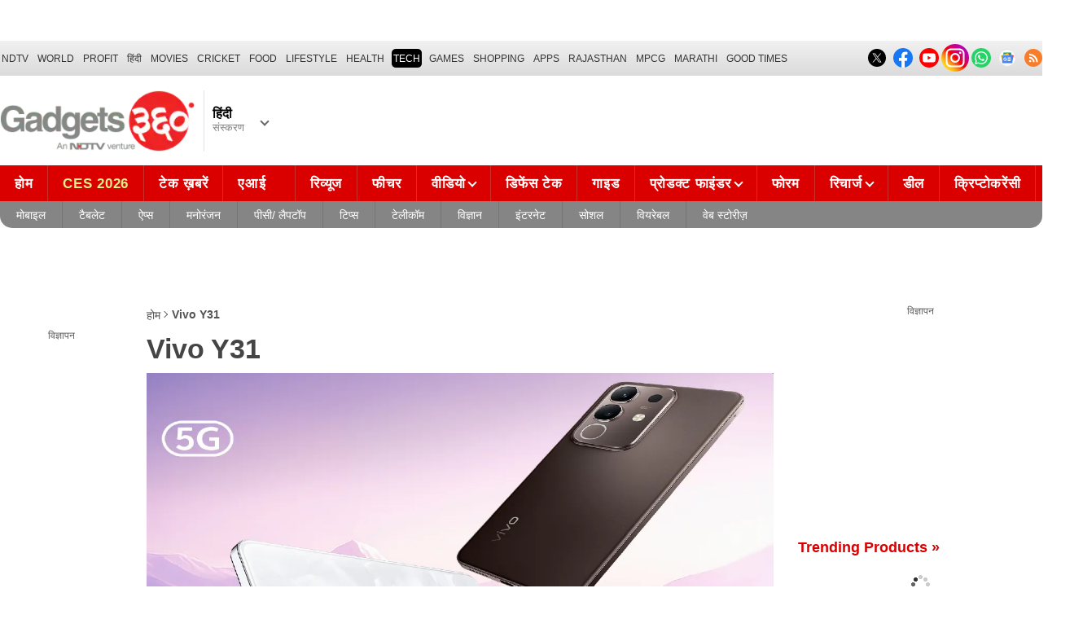

--- FILE ---
content_type: text/html; charset=UTF-8
request_url: https://hindi.gadgets360.com/topic/vivo-y31
body_size: 31031
content:
<!DOCTYPE html>
<html lang="hi">
    <head>
        <meta http-equiv="content-type" content="text/html; charset=UTF-8">
        <meta http-equiv="X-UA-Compatible" content="IE=edge,chrome=1">
        <meta http-equiv="content-language" content="hi">
        <meta name="viewport" content="width=1280">
        <meta property="taboola-category" content="gadgets">
        <meta property="category" content="Gadgets">
        <title>Vivo Y31 News in Hindi : Latest Vivo Y31 news in Hindi, Vivo Y31 समाचार, Vivo Y31 न्यूज़</title>
<meta name="description" content="Get the latest Vivo Y31 News in Hindi, Vivo Y31 समाचार, Vivo Y31 न्यूज़. Read the latest Vivo Y31 News in Hindi which includes updates, videos, features on Vivo Y31 (Vivo Y31) on Gadgets 360 Hindi."/>
<meta name="keywords" content="vivo y31 news in hindi : latest vivo y31 news in hindi, vivo y31 समाचार, vivo y31 न्यूज़"/>
<link rel="canonical" href="https://hindi.gadgets360.com/topic/vivo-y31"/>
<meta name="twitter:app:name:iphone" content="Gadgets 360" />
<meta name="twitter:app:id:iphone" content="620437614" />
<meta name="twitter:app:name:ipad" content="Gadgets 360" />
<meta name="twitter:app:id:ipad" content="620437614" />
<meta name="twitter:app:name:googleplay" content="Gadgets 360" />
<meta name="twitter:app:id:googleplay" content="com.ndtv.gadgets" />
<meta property="og:title" content="Vivo Y31 News in Hindi : Latest Vivo Y31 news in Hindi, Vivo Y31 समाचार, Vivo Y31 न्यूज़" />
<meta property="og:description" content="Get the latest Vivo Y31 News in Hindi, Vivo Y31 समाचार, Vivo Y31 न्यूज़. Read the latest Vivo Y31 News in Hindi which includes updates, videos, features on Vivo Y31 (Vivo Y31) on Gadgets 360 Hindi." />
<meta property="og:site_name" content="Gadgets 360 Hindi" />
<meta property="og:url" content="https://hindi.gadgets360.com/topic/vivo-y31">
                
        <style>._cminp:after,._pdcmnt li[class^="_rvl_"]:before,._sp,._sshropt .icn:before,.checkbox [type=checkbox]+label:after,.cmpr-chkbox-wrp .cmpr-chkbox input[type=checkbox]+label:after,.cmpt input[type=checkbox]+label:after,.radio [type=radio]+label:after{background-image:var(--sp);background-position:100% 100%;display:inline-block}.sprite_kp{background-image:url(/static/desktop/images/sprite_kp_wgt.png?version=03);background-size:400px auto;background-position:-100% -100%;display:inline-block}._cminp:after,._pdcmnt li[class^="_rvl_"]:before,._sp,._sshropt .icn:before,.checkbox [type=checkbox]+label:after,.cmpr-chkbox-wrp .cmpr-chkbox input[type=checkbox]+label:after,.cmpt input[type=checkbox]+label:after,.psprite,.radio [type=radio]+label:after,.sprite,.sprite_eng{background-image:url(/static/v1/images/sprite_20200121.svg);background-position:100% 100%;display:inline-block}._cmctg ._sp,._dlcw ._tmx>i,._hsrc ._hfcl,._hsrc ._hsicn,._lcpp ._sp,._ldw i,._msp,._pldp i,._pscl>a{background-image:url(/static/v1/images/sprite_20232607.svg)}:root{--color:#000;--color2:#595959;--rcolor:#da0000;--rlogo:#e93f33;--gcolor:#008900;--grybg:#f2f2f2;--grybg_2:#979797;--fshd:18px;--fs:16px;--fs_2:14px;--lh:24px;--lshd:0.2px;--br10:10px;--br20:20px;--bpd:15px;--btnbg:#da0000;--btnfs:14px;--btnfw:700;--btnbr:3px;--mbg:#fff;--hmbg:#717171;--inpbdr:#C3C3C3;--smclr:#3e4152;--smbrd:#eaeaec;--smovly:rgba(0,0,0,.7);--adtc:#545865;--cgry:#545454;--catxt:#ff2400;--cabg:rgba(0,0,0,0);--cab-rds:0;--cm-npt:#f5f5f5;--cm-fdr0:rgba(255,255,255,0);--cm-fdr1:rgba(255,255,255,0.5);--cm-fdr2:rgba(255,255,255,0.9);--cm-fdr3:rgba(255,255,255,1);--rmbtn:#fff;--rmbtnsh:rgba(0,0,0,.2);--gbg:#929292;--gbg2:#eae8e8;--grytxt:#444;--gtxt:#333;--gtxt2:#555;--gtxt3:#f0f0f0;--lnktxt:#141AAA;--wbstxt:#4a4a4a;--dot:#d8d8d8;--dtxt:#828282;--bdr:#e1e1e7;--bdr2:#ccc;--bdr3:#c1c1c1;--tblbdr:#e6e6e6;--pgb:#fafafa;--pdctbg:#f5f4eb;--rg1:rgba(0,0,0,.2);--crdbg1:#eeeeee;--mvnmbg:#3e4152;--mvwbg:#3e4152}@media (-webkit-device-pixel-ratio:1.5){*{zoom:.99}}.gnavigation_bg{overflow:hidden;height:43px;width:100%;background:#f2f1f2;background:-moz-linear-gradient(top,#f2f1f2 0,#dcdbdc 100%);background:-webkit-gradient(left top,left bottom,color-stop(0,#f2f1f2),color-stop(100%,#dcdbdc));background:-webkit-linear-gradient(top,#f2f1f2 0,#dcdbdc 100%);background:-o-linear-gradient(top,#f2f1f2 0,#dcdbdc 100%);background:-ms-linear-gradient(top,#f2f1f2 0,#dcdbdc 100%);background:linear-gradient(to bottom,#f2f1f2 0,#dcdbdc 100%);font-family:Arial}.gnavigation_wrap{height:100%;padding:0;display:flex;justify-content:space-between;align-items:center}.gnavigation ul{margin:0;padding:0;list-style:none;display:flex}.gnavigation ul li{font-size:13px;margin-right:7px}.gnavigation ul li:last-child{margin-right:0}.gnavigation ul li a,.gnavigation ul li a:hover,.gnavigation ul li span{font-size:12px;text-transform:uppercase;color:#333;padding:2px 2px 0;font-weight:400;text-decoration:none;display:block;height:23px;line-height:20px}.gnavigation ul li a.current,.gnavigation ul li a:hover,.gnavigation ul li span{background-color:#000;color:#fff!important;border-radius:5px}.gnavigation .gntamil a,.gnavigation .gntamil a:hover{font-size:14px;padding-top:1px}.gnavigation .gnbengali a,.gnavigation .gnbengali a:hover{font-size:14px}.gnavigation .new{position:relative;padding-right:20px}.gnavigation .new a:after{content:"NEW";position:absolute;top:-4px;right:5px;font-size:9px;font-weight:900;line-height:10px;color:#fff;background:#ff2e2e;border-radius:2px;padding:1px 2px 0}.gsocialbar{display:flex;justify-content:end;min-width:200px;flex:none;margin-top:-1px}.gsocialbar ._gcol{width:22px;height:22px;align-items:center;justify-content:center;margin-right:10px}.gsocialbar ._gcol:last-child{margin-right:0}.gsocialbar ._gcol>a{width:22px;height:22px;display:flex;align-items:center;justify-content:center;flex:none}.gsocialbar img{max-width:24px;max-height:24px;width:auto;height:auto;margin:0}.gsocialbar .ggnws a{background-color:#fbfbfb;border:1px solid var(--bdr);border-radius:50%;flex:none;position:relative}.gsocialbar .ggnws img{padding:4px}.gsocialbar .ginstaicn{background-color:transparent}.gsocialbar .ginstaicn img{max-width:34px;max-height:34px}.gsocialbar .gtwitter>a{background-color:#000;border-radius:50%}.gsocialbar .gtwitter img{width:12px;height:12px;filter:invert(1)}.gsocialbar .grss a>span{width:22px;height:22px;background-color:#f77d29;border-radius:50%;display:flex;align-items:center;justify-content:center}.gsocialbar .grss i{width:22px;height:22px;background-position:26.75% 52.5%;background-size:1120px}.header{display:block;padding-top:10px}.navbar_header{width:100%;height:90px;align-items:center;justify-content:flex-start}.logo_main{width:360px;flex:none;align-items:center}.logo_main>a{width:auto;display:inline-flex;border-right:1px solid var(--bdr);margin-right:10px;padding-right:10px}.logo_main img{width:240px;height:75px;display:block}.navbar_header ._adh{width:100%;float:none;display:flex;align-items:center;justify-content:flex-end}html[lang=de] .logo_main{width:382px}html[lang=de] .logo_main img{width:280px;height:52px}html[lang=fr] .logo_main{width:382px}html[lang=fr] .logo_main img{width:280px;height:52px}html[lang=ml] .logo_main{width:382px}html[lang=ml] .logo_main img{width:280px;height:52px}html[lang=gu] .logo_main{width:382px}html[lang=gu] .logo_main img{width:280px;height:64px}._g360langw{position:relative;cursor:pointer}._lngdr{width:80px;height:100%;flex-flow:column}._lnghd{width:100%;display:block;font-size:16px;color:#000;font-weight:600}._edtnx{width:100%;display:block;font-size:13px;color:#000;opacity:.5}._langdd{min-width:140px;width:-moz-max-content;width:max-content;height:0;overflow:hidden;opacity:0;position:absolute;left:0;top:40px;z-index:10000;background-color:#fff;padding:5px 0}._g360langw:hover ._langdd{height:auto;opacity:1;border-radius:5px;box-shadow:0 0 5px rgba(0,0,0,.6);-webkit-transition:.3s all ease;-moz-transition:.3s all ease;transition:.3s all ease}._langdd li{width:100%}._langdd li>a{width:100%;height:34px;padding:4px 10px;font-size:15px;line-height:2;color:#000;border-bottom:1px solid var(--bdr);display:block;cursor:pointer;transition:all .3s ease}._langdd li:last-child>a{border-bottom:none}._langdd li>a:hover{background-color:var(--grybg);transition:all .3s ease}._g360langw.arrow-r:after{transform:rotate(135deg)}.topnav{width:100%;margin-top:10px;height:40px;background-color:#da0000}.topnav>._cntnr{display:flex;align-items:center}.topnav ._mnnvw{display:flex;width:1280px;flex:none;overflow-x:clip;margin:0;list-style:none;flex:auto}.topnav ._mnnvw>li{margin:0;padding:0;white-space:nowrap;position:relative;text-transform:uppercase;cursor:pointer;transition:all .3s ease}.topnav ._mnnvw>li:last-child{margin:0}.topnav ._mnnvw>li:hover{background-color:rgba(70,14,71,.1)}.topnav ._mnnvw>li a,.topnav ._mnnvw>li span{height:100%;color:#fff;display:block;padding:7px 8px;font-size:17px;font-weight:600;line-height:26px;letter-spacing:.7px;border-right:1px solid #cc2f2c;position:relative;cursor:pointer;-webkit-transition:all .2s ease-in-out;-moz-transition:all .2s ease-in-out;transition:all .2s ease-in-out}.topnav ._mnnvw>li:last-child a,.topnav ._mnnvw>li:last-child span{border-right:none}.topnav ._mnnvw>li a.active,.topnav ._mnnvw>li span.active,.topnav ._mnnvw>li:hover>a,.topnav ._mnnvw>li:hover>span{color:#fff;background-color:rgba(70,14,71,.1)}.topnav ._mnnvw>li a.active:before,.topnav ._mnnvw>li span.active:before{width:0;height:0;content:'';border-left:6px solid transparent;border-right:6px solid transparent;border-top:7px solid #fff;position:absolute;left:0;right:0;top:0;margin:auto}.topnav ._mnnvw>li>ul,.topnav ._mnnvw>li>ul>li{background:#fff;padding:0;margin:0}.topnav ._mnnvw>li>ul{min-width:190px;width:-moz-max-content;width:max-content;height:0;overflow:hidden;opacity:0;position:absolute;left:0;top:40px;z-index:10000}.topnav ._mnnvw>li:hover>ul{height:auto;opacity:1;border-radius:5px;box-shadow:0 0 5px rgba(0,0,0,.6);-webkit-transition:.3s all ease;-moz-transition:.3s all ease;transition:.3s all ease}.topnav ._mnnvw>li>ul>li{float:none;width:100%;display:block;position:relative}.topnav ._mnnvw>li>ul>li a{font-size:16px;font-weight:500;white-space:nowrap;color:#666;letter-spacing:0;padding:10px 15px 5px 15px;border:none;-webkit-transition:all 0s ease-in-out;-moz-transition:all 0s ease-in-out;transition:all 0s ease-in-out}.topnav ._mnnvw>li.hubs>ul>li a{min-width:150px}.topnav ._mnnvw>li>ul>li a:hover{background:#f3f0ef;color:#e93f33}.topnav ._mnnvw>li.ces-tab a{color:#e2ef88}.topnav .arrow-r:after{border-color:#fff;display:inline-block;margin-left:5px;position:relative;top:-3px;left:0;transform:rotate(135deg)}.topnav ._mnnvw>li:hover .arrow-r:after{border-color:#fff}.topnav sup{position:relative;line-height:normal;font-size:12px;color:#fff;background:#da0000;padding:2px 2px 0;border-radius:2px;text-transform:capitalize;top:-2px;right:-1px}.topnav ._mnnvw>li>ul.col2{display:flex;flex-wrap:wrap;min-width:440px;width:auto}.topnav ._mnnvw>li>ul.col2>li{width:50%;border-bottom:1px solid #ececec}.topnav ._mnnvw>li>ul.col2>li:nth-child(2n){border-left:1px solid #ececec}.topnav ._mnnvw>li>ul.dwr{left:unset;right:0}.topnav ._mnnvw>li>ul.vdd{width:520px;left:-100px}.topnav ._mnnvw>li>ul.dwc{left:-80px}.topnav ._mnnvw>li._aitab>a{padding:7px 28px 7px 15px;letter-spacing:2px;position:relative}.topnav ._mnnvw>li._aitab>a sup{padding:1px 5px 2px;background-color:#ffed4f;border-radius:10px;position:absolute;right:-3px;top:0;font-size:13px;font-weight:600;color:#000;text-transform:uppercase;line-height:16px;letter-spacing:.5px;transform:scale(.75);-webkit-transform:scale(.75);animation:blinker 1s step-end infinite;-webkit-animation:blinker 1s step-end infinite}@keyframes blinker{50%{opacity:0}}@-webkit-keyframes blinker{50%{opacity:0}}._turbolnk{background:linear-gradient(to right,#942a70 14%,#ed3833 100%);background:-webkit-linear-gradient(to right,#942a70 14%,#ed3833 100%)}.topnav ._mnnvw>li._turbolnk a{padding:0 5px}.topnav ._mnnvw>li._turbolnk span{width:86px;height:40px;position:relative;overflow:hidden;padding:0;line-height:normal;border:none;background-image:url(/static/v1/images/turbo-d-nav.svg);background-size:86px;background-repeat:no-repeat;background-position:4px 6px}.topnav ._mnnvw>li._turbolnk>a sup{-webkit-animation:blinker .85s step-end infinite;animation:blinker .85s step-end infinite;background-color:transparent;position:absolute;top:23px;right:8px;letter-spacing:.25px;font-size:10px;color:#fff;font-weight:700;text-transform:uppercase}html[lang=hi] .topnav{height:44px}html[lang=hi] .topnav ._mnnvw>li{padding:0}html[lang=hi] .topnav ._mnnvw>li>a{padding:10px 18px 10px 18px}html[lang=hi] .topnav ._mnnvw>li._aitab>a{padding-right:34px}html[lang=hi] .topnav ._mnnvw>li._aitab>a sup{padding:3px 5px 2px}html[lang=hi] .topnav sup{padding:1px 6px 4px;line-height:10px;display:inline-block;top:-3px;right:-2px}body[data-tb-dashboard=gadgets-home] .header{margin:0;padding-bottom:0;background-color:#f7f7f7}.category_menu{height:33px}.category_menu>ul{list-style:none;display:flex;overflow:hidden;height:33px;background-color:#868586;border-radius:0 0 15px 15px;padding:0}.category_menu>ul>li{list-style:none;text-transform:uppercase;position:relative}.category_menu>ul>li span,.category_menu>ul>li>a{height:100%;white-space:nowrap;color:#fff;display:flex;align-items:center;justify-content:center;flex-flow:column;font-size:14px;line-height:20px;border-right:1px solid #757474;padding:0 11px;cursor:pointer;text-align:center;position:relative;transition:all .3s ease}.category_menu>ul>li>a.active,.category_menu>ul>li>a:hover{background-color:#757474;transition:all .3s ease}.category_menu>ul>li.ta>a{padding-top:7px}html[lang=hi] .category_menu ul li a{padding:0 20px}.category_menu>ul>li:last-child>a,.category_menu>ul>li:last-child>span{border-right:none}.category_menu>ul{height:33px}.category_menu>ul>li>a._prmdy,.category_menu>ul>li>span._prmdy{width:auto;height:auto;padding:4px 8px 4px 0;display:flex;align-items:center;justify-content:center;cursor:pointer}.category_menu>ul>li ._prmdy img{max-width:68px;max-height:25px;width:auto;height:auto;margin:0}.category_menu>ul>li._tricolor a._prmdy{background:linear-gradient(45deg,#ef6741 30%,#972651 100%);border:2px dotted #ffd77d;border-radius:0 0 0 15px;padding:5px 10px 4px 10px!important;color:#fff;text-shadow:1px 1px 2px rgba(0,0,0,.7)}._samsungecos{background:#278cf7}.category_menu>ul>li._samsungecos>a:hover{background:#1b81ec}.category_menu>ul>li._samsungecos>a>span{padding:0;border:none}._intelcore{background:linear-gradient(to right,#081650 0,#1a2fae 100%);transition:all .3s ease}.category_menu>ul>li._intelcore>a:hover{background:linear-gradient(to right,#1a2fae 0,#081650 100%);transition:all .3s ease}.category_menu>ul>li._intelcore>a>span{padding:0;border:none;display:block;line-height:23px}.category_menu>ul>li._intelcore>a>span sup{display:inline;position:relative;top:3px;left:-1px}html[lang=en] .ggbyads ._ggbyadsd{font-size:12px;line-height:12px;margin-top:-6px;letter-spacing:.5px;position:relative}html[lang=en] .crmbg a{background-image:linear-gradient(to left bottom,#188734,#fff,#d74a04);color:#000;font-weight:600;line-height:20px;border-radius:0 0 0 15px;text-shadow:0 1px 2px #fff}html[lang=en] .ggbyads ._ggbyadsd sup{line-height:normal;margin:0 -5px 0 0}html[lang=en] .ggbyads ._ggbyadsd>b{display:inline-block;font-weight:600;color:#fff;background:#000;border-radius:10px;padding:2px 10px;line-height:14px;transform:scale(.9);top:-1px;position:relative;text-shadow:none}html[lang=en] .ggbyads ._ggbyadsd>b:before{content:'';position:absolute;width:10px;height:3px;background:#65cb96;right:10px;top:1px}._awrdlnk a{background-image:linear-gradient(90deg,#f45488 10%,#ed90f6 50%,#e93831 90%);font-weight:600;line-height:20px;border-radius:0 0 0 15px;text-shadow:0 1px 2px #000;transition:all .3s ease}._awrdlnk:hover a{background-image:linear-gradient(90deg,#e93831 10%,#ed90f6 50%,#f45488 90%);transition:all .3s ease}html[lang=en] .ggbyhdfc ._change>sup{background:#ff0;color:#000;padding:0 4px 0;border-radius:5px;font-size:12px;text-transform:none;line-height:12px;position:relative;right:2px;top:1px}html[lang=en] ._nvanm ._change._scnd{font-size:13px;font-weight:700}html[lang=en] .ggbyhdfc ._change._scnd>sup{font-weight:700;position:static;background:0 0;color:inherit;line-height:normal;border-radius:0;padding:0;color:#fef851}.category_menu>ul>li._tricolor a{padding:5px 10px 8px 10px!important;text-shadow:1px 1px 2px rgba(255,255,255,.7);font-weight:600;letter-spacing:.5px;color:#000}.dlmenu li ul{min-width:190px;width:-moz-max-content;width:max-content;border:1px solid #d5d5d5;height:0;overflow:hidden;opacity:0;position:absolute;left:0;top:33px;z-index:10000}.dlmenu li:hover ul{height:auto;opacity:1;box-shadow:0 0 5px #eaeaea;transition:.3s all ease}.dlmenu ul li{width:100%;background:#fff;border-bottom:1px solid #d5d5d5;position:relative}.dlmenu ul li a{display:block;font-size:14px;line-height:24px;white-space:nowrap;color:#666;height:40px;padding:10px;text-align:left;transition:all 0s ease-in-out}.dlmenu ul li a:hover{background:#da0000;color:#fff}.dlmenu .arrow-r:after{border-color:#f1f1f1;display:inline-block;margin-left:5px;position:relative;top:-3px;left:0;transform:rotate(135deg)}._cls{width:28px;height:28px;position:absolute;z-index:1;display:none;vertical-align:middle;background-position:15.2% 25.1%;background-size:1280px;top:0;right:0;cursor:pointer}._srchldr{display:none}.search{position:relative}._gsrch ._srchicn{width:28px;height:28px;position:absolute;top:0;right:0;background-color:#ff2600;font-size:20px;color:#fff;text-align:center;border-radius:0 5px 5px 0}._gsrch ._srchicn:before{width:14px;height:14px;content:'';border:2px solid #fff;border-radius:50%;display:inline-block;position:absolute;top:5px;left:5px}._gsrch ._srchicn:after{width:7px;height:3px;content:'';border-radius:4px;background-color:#fff;display:inline-block;position:absolute;top:18px;left:15px;transform:rotate(48deg)}._gsrch label{display:block}._gsrch input[type=text]{width:100%;height:28px;margin:0;border:none;border-radius:5px;padding:6px 28px 6px 6px;color:#333;font-weight:400;font-size:14px;border:1px solid #c3c3c3;-webkit-appearance:none}._gsrch input[type=text]::-webkit-input-placeholder{color:#c3c3c3;font-weight:400}._gsrch input[type=text]::-moz-placeholder{color:#c3c3c3;font-weight:400}._adh{width:auto;height:90px;float:right;position:relative;z-index:9999}._ad728{width:100%;margin:0 auto;padding:10px 0;text-align:center}._ad728>span{font-size:12px;line-height:normal;display:block;text-align:center}._ad728>div{width:728px;height:90px;text-align:center;margin:0 auto}._adh1px{height:0;width:0}.subnav{box-sizing:border-box;margin:0 auto;padding-top:4px;width:1280px}.subnav a{color:#454545;display:inline-block;font-size:14px;font-weight:600;line-height:12px;margin:0;padding:5px;text-decoration:none;position:relative}.subnav a:last-child{border:none}.subnav a:hover{color:#da0000}.subnav a:after{content:'|';top:-1px;right:-5px;font-weight:400;position:relative}.subnav a:last-child:after{content:unset}.arrow-l,.arrow-r{position:relative}.arrow-l:after,.arrow-r:after{content:'';position:absolute;top:14px;right:12px;width:8px;height:8px;background:0 0;border-top:2px solid #666;border-right:2px solid #666;transform:rotate(45deg);-webkit-transition:all ease .2s;-moz-transition:all ease .2s;transition:all ease .2s}.arrow-l:after{transform:rotate(-135deg);-webkit-transition:all ease .2s;-moz-transition:all ease .2s;transition:all ease .2s}._sponsoredsrc #autocom-dflt ._sponsoredsrcli{background:#fffdeb;position:relative}@media all and (-ms-high-contrast:none),(-ms-high-contrast:active){a{color:#000}a:hover{color:#da0000}._btn{line-height:27px}.topnav>ul>li a,.topnav>ul>li span{font-size:14px;line-height:24px}.category_menu>ul>li span,.category_menu>ul>li>a{display:block}html[lang=en] .topnav{display:block;width:1280px}html[lang=en] .topnav>ul{width:1000px;flex:none;float:left}html[lang=en] .category_menu>ul>li>a{font-size:13px;padding:9px 8px 4px}html[lang=en] ._gsrch{float:right}}@supports (-ms-ime-align:auto){a{color:#000}a:hover{color:#da0000}._btn{line-height:27px}.topnav>ul>li a,.topnav>ul>li span{font-size:14px;line-height:24px}.category_menu>ul>li span,.category_menu>ul>li>a{display:block}html[lang=en] .topnav{display:block;width:1280px}html[lang=en] .topnav>ul{width:1000px;flex:none;float:left}html[lang=en] .category_menu>ul>li>a{font-size:13px;padding:9px 8px 4px}html[lang=en] ._gsrch{float:right}}.hrt{width:44px}._src{width:100%;height:100vh;background-color:var(--mbg);position:fixed;right:0;top:0;z-index:-1;overflow:hidden;transform:translateX(150%);-webkit-transform:translateX(150%);opacity:0;visibility:hidden;pointer-events:none;transition:transform .3s ease,opacity .3s ease;-webkit-transition:transform .3s ease,opacity .3s ease;will-change:transform,opacity}._nvsrc{width:44px;height:44px;padding:0;cursor:pointer;position:relative;flex:none}._sricn{width:34px;height:34px;position:absolute;top:3px;right:5px}._nvsrc ._sricn{top:8px;z-index:1}._sricn:before{content:'';width:18px;height:18px;background-color:transparent;border-radius:50%;border:2px solid var(--color);display:inline-block;position:absolute;left:4px;top:3px}._sricn:after{content:'';width:3px;height:8px;display:inline-block;background-color:var(--color);position:absolute;top:18px;left:20px;transform:rotate(-43deg)}._nvsrc:after{width:38px;height:38px;content:'';background-color:rgba(0,0,0,.2);border-radius:50%;position:absolute;top:4px;left:1px;z-index:0;transition:all .2s ease;transform:scale(0)}._nvsrc:hover:after{transform:scale(.85)}._nvsrc:hover ._sricn{transform:scale(.9)}._srcact ._ghdrUp ._ghdr{-webkit-transform:translateY(0);-moz-transform:translateY(0);transform:translateY(0);height:100vh!important}._srcact ._stkyb ._ghdr{opacity:1;visibility:visible;transform:none;-webkit-transform:none}@media screen and (min-width:1025px){._src{border-radius:0;right:0;display:none}._nvsrc{padding:15px 18px;height:40px}._nvsrc ._sricn{top:6px;left:6px}._sricn{width:30px;height:30px;right:0}._sricn:before{border:2px solid #fff}._sricn:after{background-color:#fff}._nvsrc:after{background-color:rgba(139,36,33,.6);top:1px;left:2px}@-webkit-keyframes scrotation{0%{-webkit-transform:perspective(1000px) rotateX(-90deg);-moz-transform:perspective(1000px) rotateX(-90deg);transform:perspective(1000px) rotateX(-90deg)}100%{-webkit-transform:perspective(1000px) translateY(0);-moz-transform:perspective(1000px) translateY(0);transform:perspective(1000px) translateY(0)}}@keyframes scrotation{0%{-webkit-transform:perspective(1000px) rotateX(-90deg);-moz-transform:perspective(1000px) rotateX(-90deg);transform:perspective(1000px) rotateX(-90deg)}100%{-webkit-transform:perspective(1000px) translateY(0);-moz-transform:perspective(1000px) translateY(0);transform:perspective(1000px) translateY(0)}}}._salecdw{width:auto;max-width:max-content;align-items:center;justify-content:center;background:var(--mbg2);padding:0 0 0 10px;margin:10px auto;position:relative}._salecdw #clockdiv{margin:0}._salecdw ._sltxt{align-items:flex-start;flex-flow:column;color:var(--color);font-size:12px;font-weight:700;text-align:left;line-height:1.1}._salecdw ._sltxt>span{font-size:10px;display:block;letter-spacing:.25px;line-height:.7;font-weight:700;color:var(--color2)}._salecdw ._sltxt>span._salelogo{text-align:left;margin-bottom:3px}#clockdiv{color:#fff;display:inline-block;text-align:center;font-size:18px;font-weight:700;transform:scale(.85)}#clockdiv>div{width:40px;padding:5px 4px;border-radius:6px;background:#687270;display:inline-block;transform:scale(.8);-webkit-transform:scale(.8);margin-right:0}#clockdiv>div:last-child{margin-right:0}#clockdiv div>span{width:100%;padding:2px;border-radius:4px;background:#282a2a;display:inline-block}.smalltext{margin-bottom:2px;font-size:12px;font-weight:700;text-transform:uppercase;display:block}._salelogo{width:100%;align-items:center;justify-content:flex-end;margin:0}._salelogo img{max-width:80px;width:auto;height:auto;margin:0;filter:var(--filter)}@media screen and (min-width:1025px){._salecdw{width:280px;margin:0;background:#000;padding:0 10px 0 10px}._salecdw ._sltxt{font-size:12px;line-height:.9;color:#fff;font-weight:400}._salecdw ._sltxt>span{font-size:10px;line-height:.6;letter-spacing:0}._salecdw ._sltxt>span._salelogo{margin-right:25px}._salelogo{margin:0}._salelogo img{max-width:90px;filter:invert(1)}#clockdiv{transform:scale(1)}#clockdiv>div{width:30px}.smalltext{font-size:8px;font-weight:700}#clockdiv div>span{width:100%;font-size:16px}}._wwrap{word-wrap:break-word}.ellipsis{display:block;white-space:nowrap;overflow:hidden;text-overflow:ellipsis}.lclamp{word-break:break-word;display:-webkit-box!important;-webkit-box-orient:vertical;overflow:hidden;-webkit-line-clamp:3;max-height:60px}.bcwrp{margin:10px 0}.bcwrp .bc{margin:0}.bc{font-size:13px;line-height:16px;list-style:none;margin:10px 0;padding:0 0 2px;flex-wrap:wrap}.bc li{color:var(--cgry);position:relative;list-style:none}.bc li+li{padding:0 2px 0 12px}.bc li+li:before{width:6px;height:6px;content:'';position:absolute;top:7px;left:0;border-top:1px solid var(--cgry);border-right:1px solid var(--cgry);transform:rotate(45deg)}.bc li a{color:var(--cgry);padding:2px 2px 2px 0;display:block}.bc li.active{font-weight:600;padding:2px 2px 2px 12px}@media (min-width:1025px){html:not(.winapp) .bcwrp{margin:0 0 5px}html:not(.winapp) .bcwrp .bc{margin:0}html:not(.winapp) .bc{font-size:14px;line-height:20px;padding-top:15px;margin:0 0 5px}html:not(.winapp) .bc li+li:before{top:8px}html:not(.winapp) .bc li a:hover{color:var(--rcolor)}html:not(.winapp) .bc li.active{font-weight:600;padding:1px 2px 2px 12px}}.lhs_gray_section{width:150px;padding:0;float:left}.lhs_top_banner{margin-bottom:10px;min-height:234px}.recent_news_widget{width:100%;background-color:#ededed;margin:0;padding:0}.recent_news_widget ul{margin:0;padding:0}.recent_news_widget ul li{width:100%;margin:0;padding:0;float:none;clear:both;list-style-type:none;border-top:1px solid #f5f5f5;border-bottom:1px solid #e5e5e5}.recent_news_widget ul li:first-child{border-top:0}.recent_news_widget ul li .lhsHeadings{width:100%;margin:0;padding:12px 10px 8px;font-size:18px;color:#da0000;font-style:normal;font-weight:400;text-transform:uppercase;line-height:20px}.recent_news_widget ul li a{width:100%;display:block;margin:0;padding:10px;color:#4f4f4f;font-size:13px;line-height:18px;word-wrap:break-word}.recent_news_widget ul li a:hover{color:#da0000}.recent_news_widget ul li .more-link{height:auto;margin:0;padding:0}.recent_news_widget ul li .more-link a{margin:0;padding:9px 15px;font-size:14px;color:#da0000;text-transform:uppercase}.recent_news_widget ul li .more-link i.arrow-right{width:12px;height:12px;background-position:49.7% 37.9%;background-size:1230px}.lhs_gray_section .trending_widget{width:100%;background:#f1f1f1;margin:0;padding:0}.lhs_gray_section .trending_widget .h3{width:auto;margin:0;padding:12px 10px 8px;margin-bottom:10px;font-size:18px;color:#da0000;font-style:normal;font-weight:400;text-transform:uppercase;border-bottom:1px solid #e5e5e5}.lhs_gray_section .trending_widget .h3 a{color:#da0000}.lhs_gray_section .trending_widget ol{margin:0;padding:0;counter-reset:item}.lhs_gray_section .trending_widget ol li{width:100%;margin:0;padding:0;list-style-type:none;border-top:1px solid #f1f1f1;border-bottom:1px solid #e5e5e5}.lhs_gray_section .trending_widget ol li:first-child{border-top:0}.lhs_gray_section .trending_widget ol li:last-child{border:none;padding-bottom:15px}.lhs_gray_section .trending_widget ol li a{width:100%;margin:0;padding:10px;color:#535353;font-size:13px;flex-flow:column}.lhs_gray_section .trending_widget ol li a:hover{color:#da0000}.lhs_gray_section .trending_widget ol li:first-child a{padding-top:0}.lhs_gray_section .trending_widget .thumb{width:100%;height:98px;margin-bottom:8px;text-align:center}.lhs_gray_section .trending_widget .thumb img{width:100%;height:auto;margin:0 auto}.lhs_gray_section .trending_wrapper{width:100%;padding:0}.lhs_gray_section .trending_wrapper .number{width:35px;height:35px;padding:8px 0 0 0;display:inline-block;background:#f5f5f5;color:#da0000;-moz-border-radius:5px;-webkit-border-radius:5px;border-radius:50%;border:1px solid #da0000;text-align:center}.recent-news-wid{background:#ededed;width:150px;margin:0;padding:0}.recent-news-wid ul{margin:0;padding:0}.recent-news-wid ul li{list-style:none;border-top:1px solid #f5f5f5;border-bottom:1px solid #e5e5e5;width:100%}.recent-news-wid ul li .lhsHeadings{float:none}.recent-news-wid ul li a{width:110px;padding:15px 15px 15px 20px;color:#595959}.brandpricelist .lhsHeadings{float:none;padding:15px 5px 7px 5px}.brandpricelist ul li a{padding:5px;font-size:12px;width:auto;display:block}.brandpricelist ul li a:hover{color:#da0000}.lhsHeadings{color:#da0000;float:left;font-size:18px;font-style:normal;font-weight:400;line-height:20px;margin:0;padding:10px 15px;text-transform:uppercase;width:auto}._lhs-ad{margin:30px 0 20px 0;text-align:center}._lhs-ad>span{width:100%;display:block}._lhs-ad ._lhsadslt{position:relative;width:160px;height:600px;margin:0 auto 0 -5px}@font-face{font-family:Titillium;font-weight:300;font-display:swap;src:url(/static/desktop/fonts/titillium-light.woff2) format('woff2')}@font-face{font-family:Titillium;font-weight:400;font-display:swap;src:url(/static/desktop/fonts/titillium-regular.woff2) format('woff2')}@font-face{font-family:Titillium;font-weight:600;font-display:swap;src:url(/static/desktop/fonts/titilliumweb-semibold.woff2) format('woff2')}@font-face{font-family:Titillium;font-weight:700;font-display:swap;src:url(/static/desktop/fonts/titillium-bold.woff2) format('woff2')}*,:after,:before{-webkit-box-sizing:border-box;-moz-box-sizing:border-box;box-sizing:border-box}html{text-rendering:optimizeSpeed;touch-action:manipulation;-moz-osx-font-smoothing:grayscale;-webkit-text-size-adjust:none;-webkit-overflow-scrolling:touch}body,html{font-family:Titillium,sans-serif;font-size:13px;margin:0;padding:0;color:#454545;background:#fff}a{color:#595959;cursor:pointer;text-decoration:none}a:hover{color:#da0000}a:focus,button:focus,input:focus,select:focus,textarea:focus{outline:0}a.link:hover{color:#da0000}img{border:none;display:block;color:transparent}.img_responsive{width:100%}._ovfhide{overflow:hidden}.fl{float:left}.fr{float:right}.clearfix:after,.clearfix:before{display:table;content:" "}.clear,.clearfix:after{clear:both}.left{text-align:left}.center{text-align:center}.right{text-align:right}.block{display:block}.inline{display:inline}.inline_block{display:inline-block}.hide{display:none!important}.cap_text{text-transform:uppercase!important}.bold_txt{font-weight:700}.red_text{color:#da0000}.white_bg{background-color:#fff}.gray_bg{background-color:#f7f7f7}.green_bg{background-color:#5fad0c}.blue_bg{background-color:#176cbc}.yellow_bg{background-color:#fff100}.cursor,[data-href-url]{cursor:pointer}.no_border{border:none!important}.no_border_t{border-top:none!important}.no_border_r{border-right:none!important}.no_border_b{border-bottom:none!important}.no_border_l{border-left:none!important}.margin_b5{margin-bottom:5px!important}.margin_l5{margin-left:5px!important}.margin_t10{margin-top:10px!important}.margin_b10{margin-bottom:10px!important}.margin_t15{margin-top:15px!important}.margin_r15{margin-right:15px!important}.margin_b15{margin-bottom:15px!important}.margin_l15{margin-left:15px!important}.margin_t20{margin-top:20px!important}.margin_r20{margin-right:20px!important}.margin_b20{margin-bottom:20px!important}.margin_t30{margin-top:30px!important}.margin_r30{margin-right:30px!important}.margin_b30{margin-bottom:30px!important}.margin_b40{margin-bottom:40px!important}.padding_t10{padding-top:10px!important}.padding_b10{padding-bottom:10px!important}.padding_b15{padding-bottom:15px!important}.padding_t20{padding-top:20px!important}.padding_b20{padding-bottom:20px!important}.padding_t25{padding-top:25px!important}.padding_t30{padding-top:30px!important}h1,h2,h3,h4,h5,h6,p{margin:10px 0}h1{font-size:34px}h2{font-size:18px}h3{font-size:18px}h4{font-size:16px}p{font-size:14px;margin:0}li,ol,ul{margin:0;padding:0;list-style:none}.content_block .hd,.content_block h1{font-size:22px;font-weight:400;line-height:30px;text-transform:none;color:#373737;margin:0;padding:0 0 2px;text-align:left;border-bottom:1px solid #ccc9cd}.content_block h1 span{color:#da0000}._instc.content_block h1{border:none;font-size:24px;font-weight:600;margin:0 0 5px 0}._instc p{font-size:16px;line-height:1.4;margin:0 0 20px}._instc .story_list ul li:first-child{border-top:1px solid #ccc9cd}.ellipsed{text-overflow:ellipsis;-o-text-overflow:ellipsis;overflow:hidden;white-space:nowrap}.lclamp{word-break:break-word;display:-webkit-box!important;-webkit-box-orient:vertical;overflow:hidden;-webkit-line-clamp:3;max-height:60px}.btn{background-color:#da0000;border:none;border-radius:2px;color:#fff;cursor:pointer;font-size:14px;height:40px;line-height:24px;outline:0;padding:0 30px;position:relative;text-align:center;font-weight:400;display:inline-flex;display:-webkit-inline-flex;-webkit-align-items:center;align-items:center;-webkit-justify-content:center;justify-content:center;-webkit-transition:all .2s ease-in-out;-moz-transition:all .2s ease-in-out;transition:all .2s ease-in-out}.btn:hover{color:#fff;background-color:#ed1f1f;box-shadow:0 1px 10px 0 rgba(0,0,0,.12),0 1px 10px 0 rgba(0,0,0,.12)}.btn:focus{border:1px dotted #fff;outline:1px solid #da0000}.btn.gray_btn{background-color:#4e4e4e}.btn.gray_btn:hover{background-color:#656565;box-shadow:0 1px 5px #b2b2b2}.wrapper{width:100%;display:block;margin:0 auto;position:relative}@media screen and (max-width:1280px){.wrapper{width:1280px;display:block;margin:0 auto}}._cntnr,.container{width:1280px;margin:0 auto;position:relative}.header_wrap,.row{width:100%}._flx{display:flex}html:not(.winapp) .bc{padding:0}.bc._cmpdetail{width:1100px}.lhs{width:950px}.rhs{width:1100px;float:right;display:flex;justify-content:normal}.rhs_section{width:300px;margin-left:30px;padding:0;position:relative;float:right;flex:none}.stories_lhs+.rhs_section{padding-top:21px}.content_section{width:770px;position:relative;float:left}.rhs_section .header_wrap_widget h2{font-size:14px;font-weight:600;padding:0;margin:0}.header_wrap_widget .heading,.header_wrap_widget .heading a{background-color:#da0000;font-size:14px;line-height:20px;text-transform:uppercase;padding:5px 10px;margin:0;color:#fff;font-weight:600}.header_wrap_widget h2.heading{padding:5px 10px}.header_wrap_widget .heading a{padding:0;display:inline-block}.header_wrap_widget .heading a>i{width:15px;height:15px;margin-left:2px;position:relative;top:2px;background-position:47.3% 52.5%;background-size:800px}.header_wrap_widget .heading a.fr{font-size:13px;font-weight:400;padding-top:3px}.adhead{font-size:12px;color:#595959;text-align:center}.ad_lhs a,.ad_lhs a img{display:block}.txtlist{margin:0;padding:0;list-style:none}.txtlist li a{color:#595959;padding:5px;display:block;font-size:14px;line-height:20px;border-bottom:1px solid #f2f2f2}.txtlist li a:hover{color:#da0000}.input_text,.input_textarea{background-color:#fff;border:1px solid #d2d0d0;border-radius:2px;color:#454545;font-size:13px;padding:10px 5px}.input_text:focus,.input_textarea:focus{box-shadow:0 1px 1px rgba(0,0,0,.075) inset,0 0 8px rgba(102,175,233,.6);border-color:#66afe9}.dateline{color:#595959;display:block;font-size:13px;margin:5px 0}.n-pd-dlt .dateline{margin:5px 0}._sbcrbmsg{display:block;padding:0 5px;color:#da0000;font-size:13px;margin-top:5px}#newsletter_popup.popup_content{width:380px;padding:20px 10px;font-size:14px}#newsletter_subscribed{text-align:center;padding:20px 0;padding:17px 0 0 0;display:block;text-align:center;font-weight:700;font-size:16px}.newsletter_popup_close{width:25px;height:25px;position:absolute;right:2px;top:2px;background-position:12% 25.4%;background-size:1310px;cursor:pointer}.subscribe{width:100%;margin:30px 0;position:relative;padding:3px 0 0 0}.subscribe .cell{display:flex;width:100%;align-items:center;justify-content:center}.subscribe .btn_wrp{width:85px;padding-left:5px}.subscribe label{width:0;height:0;overflow:hidden;color:transparent;position:absolute}.subscribe input[type=text]{width:70%;display:table-cell;border-radius:.2em}.subscribe input.btn[type=submit]{width:27%;height:36px;display:table-cell;padding:0 10px;margin:0 0 0 5px}._nvshrw{width:100%;background-color:#fff;border:1px solid #e1e1e7;border-radius:4px;padding:15px;margin:0 0 30px 0;align-items:center;justify-content:center;flex-flow:column;position:relative}._nvshrw ._shttl{font-size:18px;font-weight:700;letter-spacing:.5px;color:#454545}._nvshrw:after{width:100%;height:1px;content:'';background-color:var(--bdr);position:absolute;left:0;top:65px}._nvshrw ul{padding:0;margin:10px 0 0 0;list-style:none;align-items:center;justify-content:space-between;position:relative;z-index:9}._nvshrw li{width:34px;height:34px;margin:0 15px 0 0}._nvshrw li:last-child{margin:0}._nvshrw li>a{width:34px;height:34px;color:transparent;overflow:hidden;display:flex;align-items:center;justify-content:center;padding:0;border:none}._nvshrw li img{max-width:34px;max-height:34px;width:auto;height:auto;margin:0}._nvshrw li._gnws a{background-color:#fbfbfb;border:1px solid var(--bdr);border-radius:50%;flex:none;position:relative}._nvshrw li._gnws img{padding:4px}._nvshrw li._rssicn{background-color:#e17842;border-radius:50%}._nvshrw li._rssicn img{max-width:30px;max-height:30px}._nvshrw li._instaicn{background-color:transparent}._nvshrw li._instaicn img{max-width:34px;max-height:34px}._nvshrw li._twicn>a{width:34px;height:34px;background-color:#000;border-radius:50%}._nvshrw li._twicn img{width:20px;height:20px;filter:invert(1)}.caption_tag,.guide_tag,.sponsored_tag{padding:2px 5px 1px;font-size:14px;line-height:18px;color:#fff;font-weight:700;margin-bottom:3px;display:inline-block;text-transform:uppercase}.caption_tag strong,.guide_tag strong,.sponsored_tag strong{font-weight:600}.sponsored_tag{color:#000}.taboola-content{margin:30px auto!important}.trc_rbox .trc_rbox_outer{margin-left:0!important}.trc-content-sponsored{padding:0;border:none}.trc-content-sponsored .trc_rbox_div .syndicatedItem .video-uploader{background:#fff100;color:#000;font-size:14px;font-weight:600;line-height:18px;margin-bottom:3px;padding:2px 5px 1px;text-transform:uppercase}.trc-content-sponsored .videoCube .video-label-box .video-title:hover,.trc-content-sponsored .videoCube:hover .video-label-box .video-title{color:#da0000;text-decoration:none}.trc-content-sponsored .syndicatedItem .branding{padding:0;line-height:normal}.spdtbwgt .thumbnails-e .trc_rbox_outer .trc_rbox_div .videoCube_1_child{width:63%;padding:0}.spdtbwgt .thumbnails-e .trc_rbox_outer .trc_rbox_div .videoCube_2_child,.spdtbwgt .thumbnails-e .trc_rbox_outer .trc_rbox_div .videoCube_3_child{margin:0 0 30px 30px;width:33%;padding:0}.spdtbwgt .thumbnails-e .trc_rbox_outer .trc_rbox_div .videoCube_2_child .thumbBlock_holder,.spdtbwgt .thumbnails-e .trc_rbox_outer .trc_rbox_div .videoCube_3_child .thumbBlock_holder{width:100%}.rating1{background-position:.9% 4.5%}.rating2{background-position:6.7% 4.5%}.rating3{background-position:12.5% 4.5%}.rating4{background-position:18.1% 4.5%}.rating5{background-position:23.7% 4.5%}.rating6{background-position:29.6% 4.5%}.rating7{background-position:35.3% 4.5%}.rating8{background-position:41.1% 4.5%}.rating9{background-position:46.8% 4.5%}.rating10{background-position:52.3% 4.5%}.er_404,.home_btn{text-align:center}.prime .heading{font-size:20px;font-weight:700;line-height:26px;height:53px}.prime .byline{font-size:12px;margin:5px 0}.prime ul li .thumb{min-height:unset;height:142px}.primebanner{min-height:100px;margin-bottom:20px}.primeslider .swiper-button-next,.primeslider .swiper-button-prev{background:0 0}.er_404{width:100%}.er_404_img{margin:0 auto 30px;width:455px}.er_404_img>img{margin:auto}.home_btn{display:block;height:auto;margin:45px auto 0;position:relative}.home_btn a{display:inline-block;background:#3779cf;color:#fff;font-family:Karla,sans-serif;font-size:14px;font-weight:700;padding:10px 30px;text-decoration:none}.noresult{display:block;height:auto;margin:0 auto}.noresult a{display:inline-block;background:#3779cf;color:#fff;font-family:Karla,sans-serif;font-size:14px;font-weight:700;padding:10px 30px;text-decoration:none}.noresult>form{position:relative;margin:15px auto 0;width:400px}.noresult .btn_search{border-radius:0 5px 5px 0;width:40px;height:39px;border:none;background:0 0;cursor:pointer;right:5px}.noresult .btn_search:before{width:20px;height:20px;top:6px;left:8px;border-color:#666}.noresult .btn_search:after{width:10px;height:3px;top:25px;left:22px;background:#666}.noresult input{width:100%;height:auto;border:none;color:#595959;font-size:14px;border:1px solid #ddd;border-radius:20px;padding:10px 36px 10px 10px;vertical-align:top;box-shadow:0 0 5px #ccc}.nort{font-size:26px;color:#454545;margin:0 auto}.nort_msg{font-size:16px;color:#454545;margin:10px auto 0}.topnav>ul>li.ces-tab a{color:#2e7bbd;font-weight:700}.smimglist.hindiwidget ul li{padding:4px}.smimglist.hindiwidget ul li a{display:block}.smimglist.hindiwidget ul li a .thumb img{max-width:120px}.brands_new_theme .rhs{width:100%;float:none;display:flex;justify-content:normal}.brands_new_theme .content_section{width:950px;flex:none}.brands_new_theme ._kpw_wrap_mid{max-width:950px;margin:0}.brands_new_theme ._kpw_wrap_mid ._kpw_plist{border-top:1px solid #e9e9e9}.brands_new_theme .rhs_section{width:300px;margin-left:30px;float:none;flex:none}._eplnkw ._hdw{font-size:20px;margin:0 0 10px;text-transform:uppercase;font-weight:600}._eplnkw ._hdw>a{color:#454545}._eplnkw ._mvrtg{background-color:#dba53b;border-radius:4px;padding:0 4px 0 0;overflow:hidden;position:absolute;left:5px;top:5px;z-index:1;box-shadow:0 0 4px 1px var(--smovly)}._eplnkw ._mvrtg>img{max-width:25px;max-height:25px}._eplnkw ._mvrtg ._csrt{font-size:12px;color:#000;padding-top:3px}._eplnkw ._hdw .arrow-right{width:20px;height:20px;background-position:47.8% 37.7%;background-size:1780px;position:relative;top:2px}.__wdgt_rhs_kpc{min-height:565px}.rhs .photo_list_widget .photo_list_wrp{padding:5px}.rhs .photo_list_widget .thumb{width:120px;max-height:94px}.rhs .photo_list_widget .thumb img{width:120px;height:92px}.photo_list_widget .hindiwidget .thumb{width:120px}.photo_list_widget{width:100%;margin-bottom:30px}.photo_list_widget .photo_list_wrp{width:100%;padding:10px}.photo_list_widget ul li{margin-bottom:8px;display:block}.photo_list_widget ul li a{display:flex}.photo_list_widget ul li a .caption{width:100%;font-size:16px;line-height:normal;padding-left:15px;text-shadow:none;vertical-align:middle}.photo_list_widget .thumb{width:150px;max-height:106px;flex:none;position:relative}.photo_list_widget .thumb img{width:140px;height:105px;padding:4px}.photo_list_widget .thumb .photo_blkstrip{width:94.5%}.photo_list_widget .listing_linktext{padding:0}.photo_list_widget .listing_linktext ul li{margin-bottom:0;padding:0 10px;border-bottom:1px solid #ddd}.photo_list_widget .listing_linktext ul li a{display:block;padding:8px 0}.photo_list_widget .listing_linktext ul li a .caption{padding-left:0}.hindiwidget .thumb img{height:auto}._phwgt li a .lclamp{line-height:24px;max-height:72px}.rhs .photo_list_widget._ltstwbstw .thumb img{object-fit:cover}html[lang=bn] ._phwgt .photo_blkstrip .imagecount,html[lang=hi] ._phwgt .photo_blkstrip .imagecount{font-size:12px}html[lang=bn] ._phwgt li a .lclamp,html[lang=hi] ._phwgt li a .lclamp{max-height:66px;line-height:22px}html[lang=ta] ._phwgt .photo_blkstrip .imagecount{font-size:10px}html[lang=ta] ._phwgt li a .lclamp{max-height:58px}._trstcnt{width:100%;height:54px;background-color:#f2f2f2;padding:5px 10px;align-items:center;justify-content:center;margin-bottom:20px;gap:80px;color:#000}._trstcnt ._trsttxt{display:block;font-size:18px;font-weight:700;line-height:20px;letter-spacing:.5px;color:#000;position:relative;top:3px}._trstcnt img{max-width:140px;max-height:44px;width:auto;height:auto;margin:0!important;border-radius:4px}.search_heading{color:#454545;font-size:24px;font-weight:lighter;margin:0;line-height:30px;padding:0 0 5px}.search_heading,.search_headwrp h1{font-size:24px;font-weight:lighter;color:#454545;margin:0text-transform:uppercase}.search_headwrp .head_more{color:#595959;float:right;font-size:12px;font-weight:400;letter-spacing:1px;margin:0;padding:0}.bsdesc{color:#3e433e;font-size:16px;font-weight:400;line-height:20px;margin:4px 0 10px 0}.filter_tag{border-bottom:1px solid #f0f0f0;padding-bottom:10px}.filter_tag h2{margin-bottom:10px}.filter_tag>strong{margin-right:10px}.brand_list .filter_tag ul li strong,.filter_tag ul{display:inline}.filter_tag ul li{padding:0;margin:0 0 3px 0;display:inline-block}.filter_tag ul li a{background-color:#eee;color:#595959;line-height:22px;font-weight:lighter;margin:0 5px 0 0;padding:2px 5px 0;border-right:1px solid #b2afa1;border-radius:5px;display:block}.filter_tag ul li.active a{background-color:#da0000;color:#fff;border-right:transparent}.brand_list .brand{padding:0}.brand_list .brand ul{display:flex;flex-wrap:wrap;margin:0 -11px;border-bottom:1px solid #f0f0f0}.brand_list .brand ul li{width:22.2%;margin:0 11px 20px;padding:0;position:relative;vertical-align:top;text-align:center}.brand_list .brand ul li .rvw-imgbox{border:1px solid #ccc;margin:auto;width:100%;position:relative;height:100px;display:flex}.brand_list .brand ul li a{font-size:14px;display:flex;margin:auto;text-align:center;width:100%;height:90px;align-items:center;justify-content:center}.brand_list .brand ul li a.rvw-title{padding-top:10px;-webkit-line-clamp:2;height:45px;word-break:break-word;display:-webkit-box;-webkit-box-orient:vertical;overflow:hidden}.brand_list .brand ul li a .rvwttl-txt{font-size:14px;font-weight:400;line-height:12px;margin:0}.brand_list .brand ul li a strong{font-weight:400}.brand_list .brand ul li img{max-width:170px;max-height:90px;width:auto;height:auto;margin:auto;display:block}.brand_list .brand ul li.midad{width:100%;text-align:center}.brand_heading .hd,.brand_heading h1{font-size:20px;text-transform:uppercase}.brand_heading h1{margin-bottom:20px}.brand_list .brand .shd-txt{font-size:20px;font-weight:400;line-height:30px;color:#373737}.brand_list .brand ul li a.rvw-title h3{font-size:13px;color:#595959;font-weight:400;line-height:normal;display:inline}.brand_list ._bwrp{margin-top:5px;flex-flow:column;height:42px;align-items:center}.brand_list ._bwrp .btn{font-size:13px;color:#fff;padding:3px 10px;letter-spacing:.5px;margin:2px 0 0 6px;width:auto;height:24px;line-height:20px;font-weight:700;border-radius:4px}.search_listing{padding:10px 0 0}.search_listing ul li{padding:10px 0}.search_listing ul li .thumb{width:140px}.search_listing ul li h2{font-size:20px;font-weight:400}.search_listing ul li .caption_box .dateline{color:#595959;padding-top:10px}.load_more{padding:10px 0;position:relative;margin:20px 0 35px}.load_more .border{border-bottom:1px solid #999}.load_more .load_btn{background-color:#fafafa;border:1px solid #999;cursor:pointer;left:39%;padding:4px 12px;position:absolute;top:-7px;width:150px;line-height:25px}.load_more .load_btn img{display:inline-block;vertical-align:middle;margin-left:10px}#productSearch+.searchloadmore{margin-top:-11px}#articleSearch+.searchloadmore,#tag-news+.load_more{margin-top:-31px}.tagslist{padding:0;margin:0 -5px;list-style:none;display:flex;flex-wrap:wrap;justify-content:normal}.tagslist li{width:32%;padding:8px 15px;margin:5px;font-size:16px;background:#f7f7f7;border-radius:20px}.sitemap{margin-bottom:20px}.sitemap ._hd{font-size:18px;font-weight:600;margin:0 0 5px}html:not(.winapp) ._mvli{margin:0 0 15px 18px!important}.story_list ul li{width:100%;padding:20px 0;display:table;border-bottom:1px solid #ccc9cd;position:relative;vertical-align:middle}.story_list ul li .news_listing{color:#4a4a4a;font-size:24px;font-weight:400;line-height:30px;padding:0;margin:0;display:block}.story_list ul li .news_listing:hover{color:#da0000}.story_list ul li .thumb{width:190px;height:120px;padding:0 30px 0 0;display:table-cell;position:relative}.story_list ul li .thumb img{margin-bottom:0;width:100%;height:auto;display:block}.story_list ul li .caption_box{display:table-cell;margin-bottom:0;vertical-align:top}.story_list ul li .h2{color:#4a4a4a;font-size:22px;font-weight:400;line-height:26px;margin:0}.story_list ul li .h2:hover{color:#da0000}.story_list ul li a.catname{color:#da0000;font-size:16px;text-transform:uppercase;margin-top:5px;display:block}.story_list ul li .thumb i{font-size:0;color:transparent;width:40px;height:40px;background-size:800px;background-color:#fff;bottom:-6px;left:-6px;position:absolute;border-radius:50%;z-index:9}._livebx{justify-content:flex-start;align-items:center;gap:8px;margin-bottom:5px}._livebx ._lvtxt{font-size:13px;font-weight:600;color:var(--color);text-transform:uppercase;letter-spacing:.25px}._livebx ._crpls{width:8px;height:8px;position:static;background:var(--rlogo);border-radius:50%;box-shadow:0 0 0 0 #de5448;transform:scale(1);-webkit-transform:scale(1);animation:livepulse 2s infinite;-webkit-animation:livepulse 2s infinite}@keyframes livepulse{0%{transform:scale(.95);box-shadow:0 0 0 0 rgba(222,84,72,.7)}70%{transform:scale(1);box-shadow:0 0 0 10px rgba(222,84,72,0)}100%{transform:scale(.95);box-shadow:0 0 0 0 rgba(222,84,72,0)}}._ldmrnws{width:100%;align-items:center;justify-content:center;margin:0 0 40px 0}._ldmrnws .btn{height:44px;display:inline-block;font-size:22px;font-weight:600;line-height:44px;border-radius:40px;padding:0 40px;margin:0 auto;position:relative;box-shadow:0 0 10px rgba(0,0,0,.2);flex-direction:column;cursor:pointer}.story_list .taboola_article{padding:0;margin-top:-1px}.story_list .taboola_article .trc_rbox{padding:20px 0}.story_list .taboola_article .trc-content-sponsored .videoCube{margin:0}.story_list .taboola_article .trc-content-sponsored .thumbBlock_holder{max-width:160px;margin-right:30px}.story_list .taboola_article .trc-content-sponsored .trc-main-label:before{font-size:13px;line-height:16px;padding-bottom:0;color:#af7745}.story_list .taboola_article .trc-content-sponsored .video-title{color:#4a4a4a;font-size:24px;line-height:30px}.story_list .taboola_article .trc-content-sponsored .branding{color:#98af45;font-size:16px;text-transform:uppercase;margin-top:5px}.story_list .taboola_article .trc-content-sponsored .videoCube:hover .video-title{color:#4a4a4a}.story_list .taboola_article .trc-content-sponsored .videoCube .video-title:hover{color:#da0000}.nlist ul{padding:0;margin:0;list-style:none}.nlist ul li a .thumb{border:1px solid #eee;position:relative}.nlist ul li a .thumb img{width:100%;height:auto;padding:4px}._pvdlw{width:100%;margin-bottom:30px}._pvdhd{position:relative;margin-bottom:10px;align-items:center;justify-content:space-between}._pvdhd ._hd{display:inline;font-size:18px;line-height:1.4;padding:0;margin:0;color:var(--color);font-weight:700}._pvdhd ._hd>a{color:var(--color);text-decoration:none}._pvdhd ._mrlnk{position:relative;color:var(--rlogo);font-weight:400;font-size:16px;width:70px;margin-left:5px;flex:none;text-align:right;padding-right:3px}._pvdhd ._mrlnk:after{content:'';position:relative;width:0;height:0;top:2px;right:-4px;display:inline-block;border:6px solid transparent;border-left-color:var(--rlogo);transform:rotate(0)}._pvdlw ul{padding:0 15px;flex-wrap:wrap;justify-content:space-between;align-items:normal}._pvdlw li{width:48%;overflow:hidden;position:relative;background-color:var(--grybg);border-radius:10px;white-space:normal;margin-bottom:15px}._pvdlw ._slideX li{margin-bottom:0}._pvdlw ._thmb{width:100%;height:115px;align-items:center;justify-content:center;position:relative;overflow:hidden}._pvdlw ._thmb img{width:100%;min-height:115px;height:auto;margin:0}._pvdlw ._plytime{position:absolute;left:6px;bottom:3px;padding:5px 10px 4px 15px;background-color:var(--mbg);border-radius:var(--br20);font-size:12px;font-weight:700;color:var(--rlogo)}._pvdlw ._plytime:before{width:0;height:0;content:'';position:relative;top:1px;right:6px;display:inline-block;border-top:5px solid transparent;border-bottom:5px solid transparent;border-left:9px solid var(--rlogo)}._pvdlw .photo_blkstrip{position:absolute;left:6px;bottom:3px;margin:0;padding:3px 10px;background-color:var(--mbg);border-radius:var(--br20);font-size:12px;font-weight:700;color:var(--rlogo);display:flex;align-items:center;justify-content:center}._pvdlw .photo_blkstrip .iconphoto{width:18px;height:14px;background-position:7.4% 9.8%;background-size:590px;margin-right:4px}._pvdlw ._pvdtx{width:100%;height:67px;padding:0 10px;margin:10px 0;font-size:16px;color:var(--color);line-height:1.4}._pvdlw ._pvdtx.lclamp{max-height:66px}@media screen and (min-width:1025px){html:not(.winapp) ._pvdhd ._hd{font-size:20px;font-weight:400;color:#333;margin:0}html:not(.winapp) ._pvdhd ._hd .arrow-right{width:20px;height:20px;background-position:47.8% 37.7%;background-size:1780px;position:relative;top:2px}html:not(.winapp) ._pvdhd ._mrlnk{width:100px;font-size:18px}html:not(.winapp) ._pvdhd ._mrlnk:hover{text-decoration:underline}html:not(.winapp) ._pvdhd ._mrlnk:after{right:-7px;top:1px}html:not(.winapp) ._pvdlw ul{padding:0;margin:0;justify-content:normal}html:not(.winapp) .tech_news_widget._pvdlw ul{flex-wrap:nowrap}html:not(.winapp) ._pvdlw li,html:not(.winapp) ._pvdlw li:last-child{width:180px;margin-right:16px;margin-bottom:16px}html:not(.winapp) ._pvdlw li:nth-child(4n){margin-right:0}html:not(.winapp) ._pvdlw ._thmb{width:100%;height:135px}html:not(.winapp) ._pvdlw._swpr li:nth-child(4n){margin-right:16px}html:not(.winapp) ._pvdlw ._pvdtx:hover{color:var(--rcolor)}html:not(.winapp) ._pvdlw ._plytime{height:24px;font-size:14px;font-weight:400;color:#fff;border-radius:5px;background-color:rgba(0,0,0,.65);padding:4px 10px 4px 15px;left:2px;bottom:2px}html:not(.winapp) ._pvdlw ._plytime:before{border-left-color:#fff}html:not(.winapp) ._pvdlw .photo_blkstrip{width:auto;max-width:max-content;height:25px;font-size:14px;font-weight:400;color:#fff;border-radius:6px;background-color:rgba(0,0,0,.65);padding:3px 15px;left:10px;bottom:-2px}html:not(.winapp) ._pvdlw .photo_blkstrip .iconphoto{background-position:2% 52.916%;background-size:930px}html:not(.winapp) .photo_blkstrip .imagecount{font-weight:400}html:not(.winapp) .vlist ._pvdlw{margin-top:15px}html:not(.winapp) .guidewgthome._brndstrw{padding-bottom:10px}html:not(.winapp) ._pvdlw._brndstrw ._pvdhd{margin:0}html:not(.winapp) ._pvdlw._brndstrw ._pvdhd a{color:#fff}html:not(.winapp) ._pvdlw._brndstrw li{margin-bottom:0}html[lang=hi] ._pvdlw._brndstrw ._pvdhd h2{font-size:18px}html[lang=hi] ._pvdlw._brndstrw ._pvdtx{font-size:15px}}body,html{font-family:tahoma,verdana,sans-serif;font-size:14px;color:#454545}.category_menu ul li.bn a{padding-top:6px;padding-bottom:5px}.category_menu ul li.ta a{padding-top:4px;padding-bottom:2px}.breadcrums ul li{float:left}.breadcrums ul li span{position:relative;padding:0 6px;border:none}.breadcrums ul li span:after{width:1px;height:13px;content:'';background-color:#ccc;position:absolute;right:0;top:3px}.breadcrums ul li:last-child span:after{display:none}.breadcrums ul li:last-child a>span{color:#868686}.breadcrums ul li a>span:hover{color:#da0000}.lhs_gray_section .recent_news_widget{background-color:#ededed}.content_section h2.topic-hd{font-weight:400;font-size:22px;padding:5px 0 5px 0;border-bottom:1px solid #ccc9cd}.stories_heading{font-size:22px;font-weight:600;text-transform:capitalize}.lead_heading h1,.lead_heading h1 span{font-size:28px;line-height:1.4}.langchange>span{width:25px}.photo_video_list ul li .caption h3{font-size:16px;line-height:22px;font-weight:600;color:#666}.mobile_tab_wrp .widget_col ul li{margin:0;display:inherit}.mobile_tab_wrp .widget_col ul li a .caption{padding-left:0}.mobile_tab_wrp .widget_col .head a,.mobile_tab_wrp .widget_col .noimg_subhead a{font-size:15px}.firstarticle{font-size:24px;font-weight:400;line-height:30px;text-transform:none;color:#4a4a4a;padding:5px 0;border-bottom:1px solid #ccc9cd}.firstarticle .dateline{padding:0;margin:0}.story_list ul li .news_listing{font-size:20px;font-weight:400}.story_list ul li .catname a{font-size:16px}.story_list ul li .intro{color:#454545;font-size:16px}.p_line_height{line-height:30px;color:#5e5e5e}.feedback .fhead .mandatory{padding-top:6px}.feedback .disclaimer{font-size:12px}.rssfeed .feeds_avail_text,.rssfeed p{color:#5e5e5e}.rssfeed ul li a,.rssfeed ul li i{float:none;vertical-align:middle;padding:0}.stories_widget ul li .caption{font-weight:400}.bigimglist ul li,.stories_widget ul li{position:relative}.stories_widget ul li .caption{height:70px;line-height:20px;padding:23px 10px 4px;margin:0}.stories_widget ul li .ctg-title{position:absolute;top:243px;left:10px;font-size:12px;color:#c5c5c5}.tech_news_widget .midimglist ul li a .caption{margin-top:25px}.tech_news_widget._entrtnmtwgt .midimglist ul li a .caption{margin-top:0}.bigimglist ul li .ctg-title,.midimglist ul li .ctg-title{position:absolute;top:178px;font-size:12px;color:#777}.tech_news_widget .bigimglist ul li .caption{padding:22px 4px 5px 4px}.bigimglist ul li .ctg-title{left:5px;top:180px}.subscribe input.btn[type=submit]{padding:0;font-size:13px;font-weight:500}.brnd-lnktbl-ul{flex-wrap:wrap;border:none}.brnd-lnktbl-ul li{width:33.3%;border:1px solid #d9d9d9;margin:-1px -1px 0 0}.brnd-lnktbl-ul li:last-child{border:1px solid #d9d9d9}._dfphdr{padding-top:5px;margin-bottom:20px;position:relative}.fiveg._dfnctch .fullstoryImage{min-height:300px}.fiveg._dfnctch .fullstoryImage img{height:300px}._dfnctch .pgcntnt,._dfnctch .pgcntnt p{font-size:17px;line-height:30px}._dfnctch .pgcntnt p{margin-bottom:20px}._dfnctch._shrinkdiv,._shrinkdiv{overflow:hidden;height:200px}._shrink,._shrinkjs{overflow:hidden;transition:all ease .2s}._fdr{width:100%;height:100px;margin:0 auto;left:0;right:0;bottom:-2px;position:absolute;z-index:2;text-align:center;background:-moz-linear-gradient(top,var(--cm-fdr0)0,var(--cm-fdr1) 30%,var(--cm-fdr2) 70%,var(--cm-fdr3) 100%);background:-webkit-linear-gradient(top,var(--cm-fdr0)0,var(--cm-fdr1) 30%,var(--cm-fdr2) 70%,var(--cm-fdr3) 100%);background:-o-linear-gradient(top,var(--cm-fdr0)0,var(--cm-fdr1) 30%,var(--cm-fdr2) 70%,var(--cm-fdr3) 100%);background:-ms-linear-gradient(top,var(--cm-fdr0)0,var(--cm-fdr1) 30%,var(--cm-fdr2) 70%,var(--cm-fdr3) 100%);background:linear-gradient(to bottom,var(--cm-fdr0)0,var(--cm-fdr1) 30%,var(--cm-fdr2) 70%,var(--cm-fdr3) 100%)}._fdrw{background:-moz-linear-gradient(top,var(--cm-fdr0)0,var(--cm-fdr1) 30%,var(--cm-fdr2) 70%,var(--cm-fdr3) 100%);background:-webkit-linear-gradient(top,var(--cm-fdr0)0,var(--cm-fdr1) 30%,var(--cm-fdr2) 70%,var(--cm-fdr3) 100%);background:-o-linear-gradient(top,var(--cm-fdr0)0,var(--cm-fdr1) 30%,var(--cm-fdr2) 70%,var(--cm-fdr3) 100%);background:-ms-linear-gradient(top,var(--cm-fdr0)0,var(--cm-fdr1) 30%,var(--cm-fdr2) 70%,var(--cm-fdr3) 100%);background:linear-gradient(to bottom,var(--cm-fdr0)0,var(--cm-fdr1) 30%,var(--cm-fdr2) 70%,var(--cm-fdr3) 100%)}._rmbtncnt{text-align:center;position:absolute;left:0;right:0;bottom:-40px;margin:auto}._rmbtn{display:inline-block;font-size:14px;font-weight:700;line-height:normal;color:var(--rcolor);background-color:var(--rmbtn);border-radius:40px;padding:10px 40px 8px;margin:0 auto;position:relative;bottom:-57px;z-index:1;box-shadow:0 2px 6px var(--rmbtnsh);flex-direction:column;cursor:pointer}._rmbtn:after,._rmbtn:before{width:8px;height:8px;content:'';position:absolute;top:36%;left:15px;border-top:2px solid #c1c1c1;border-right:2px solid #c1c1c1;transform:rotate(135deg)}._rmbtn:after{left:auto;right:15px}._rmbtn:hover:after,._rmbtn:hover:before{border-top-color:var(--rcolor);border-right-color:var(--rcolor)}._dfnctch .phwght li .txtp{font-weight:400}._dfnctch .photo_blkstrip{width:100%;bottom:0}</style>                                        <meta name="apple-itunes-app" content="app-id=620437614">
                    <meta property="fb:pages" content="853140791443938">   
                <meta http-equiv="X-DNS-Prefetch-Control" content="on">
<link rel="shortcut icon" href="https://www.gadgets360.com/favicon.ico">
    <link rel="shortcut icon" href="https://www.gadgets360.com/images/hindi/favicon.ico">
<link rel="preconnect" crossorigin  href="https://www.google-analytics.com/">
<link rel="preconnect" crossorigin  href="https://www.googletagmanager.com/">
<link rel="dns-prefetch" href="https://sb.scorecardresearch.com/">
<link rel="dns-prefetch" href="https://cdn.taboola.com/">
<link rel="dns-prefetch" href="https://apis.kostprice.com/">
<link rel="dns-prefetch" href="https://cdn.gadgets360.com/">
<link rel="dns-prefetch" href="https://i.gadgets360cdn.com/">                <link rel="apple-touch-icon" sizes="144x144" href="https://www.gadgets360.com/static/desktop/images/gadgets360_144x144.png">
        <link rel="apple-touch-icon" sizes="114x114" href="https://www.gadgets360.com/static/desktop/images/gadgets360_114x114.png">
        <link rel="apple-touch-icon" sizes="72x72" href="https://www.gadgets360.com/static/desktop/images/gadgets360_72x72.png">
        <link rel="apple-touch-icon" sizes="57x57" href="https://www.gadgets360.com/static/desktop/images/gadgets360_57x57.png">
        <link rel="apple-touch-icon-precomposed" href="https://www.gadgets360.com/static/desktop/images/gadgets360_57x57.png">
                                            <script type="application/ld+json">{"@context" : "https://schema.org", "@type": "WebPage","description": "Get the latest Vivo Y31 News in Hindi, Vivo Y31 समाचार, Vivo Y31 न्यूज़. Read the latest Vivo Y31 News in Hindi which includes updates, videos, features on Vivo Y31 (Vivo Y31) on Gadgets 360 Hindi." ,"url": "https://hindi.gadgets360.com/topic/vivo-y31","publisher": {"@type": "Organization", "name": "Gadgets 360 Hindi", "url":"https://hindi.gadgets360.com", "logo": "https://cdn.gadgets360.com/gadgets360_hindi_logo.png" } ,"name": "Vivo Y31 News in Hindi : Latest Vivo Y31 news in Hindi, Vivo Y31 समाचार, Vivo Y31 न्यूज़" } </script>
                <script>var _sf_startpt = (new Date()).getTime(); var dimensionValue = ""; var multibrand = ""; var interstitialpopup = 0; var kpc_item_category = ""; var kostPriceAPIforSearch = ''; var StoryAuthorName = '';var albmId = '';</script>
        <script>
            var SALE_FEATURE_ENABLE = false; var BASE_URL = 'https://www.gadgets360.com/'; var BASE_URL_MULTI_LANG = 'https://hindi.gadgets360.com/';  var CDN_URL = 'https://www.gadgets360.com/static/'; var LANG_KEY = 'hindi';var GLOBAL_NAV_PARAM = ''; var search_banner = '{"title1":"Motorola 3 \u0905\u092a\u094d\u0930\u0948\u0932 \u0915\u094b \u0932\u0949\u0928\u094d\u091a \u0915\u0930\u0947\u0917\u0940 \u0928\u092f\u093e \u0938\u094d\u092e\u093e\u0930\u094d\u091f\u092b\u094b\u0928, \u091c\u093e\u0928\u0947\u0902 \u0938\u092c\u0915\u0941\u091b","banner1":"https:\/\/c.ndtvimg.com\/2024-03\/9rhcsmt_motorola-edge-40-pro_625x300_14_March_24.jpg","link1":"https:\/\/hindi.gadgets360.com\/mobiles\/motorola-to-launch-new-smartphone-on-april-3-know-everything-news-5239156","title2":"Aadhar Card Free Update : \u0906\u0927\u093e\u0930 \u0915\u093e\u0930\u094d\u0921 \u092b\u094d\u0930\u0940 \u092e\u0947\u0902 \u0905\u092a\u0921\u0947\u091f \u0915\u0930\u093e\u0928\u0947 \u0915\u0940 \u0932\u093e\u0938\u094d\u200d\u091f \u0921\u0947\u091f \u092b\u200d\u093f\u0930 \u092c\u0922\u093c\u0940, \u091c\u093e\u0928\u0947\u0902 \u0928\u0908 \u0924\u093e\u0930\u0940\u0916","banner2":"https:\/\/i.gadgets360cdn.com\/large\/Untitled_design_2_1643358016251.jpg","link2":"https:\/\/hindi.gadgets360.com\/mobiles\/aadhar-card-free-update-last-date-extended-to-14th-june-2024-how-to-update-news-5237216"}'; var B_TO_P_TAG_UPDATE = 'p'; var PARA_COUNT = '';
            function setCookie(cname, cvalue, exdays, domain) {var d = new Date(); d.setTime(d.getTime() + (exdays * 24 * 60 * 60 * 1000)); var domain = "domain=" + domain + ";"; if (domain == '') {domain = ''; } var expires = "expires=" + d.toUTCString() + ";"; if (exdays == '0') {expires = ''; }document.cookie = cname + "=" + cvalue + "; " + expires + domain + " path=/; Secure;"; }
            function getCookie(cname) {var name = cname + "="; var ca = document.cookie.split(';'); for (var i = 0; i < ca.length; i++) {var c = ca[i]; while (c.charAt(0) == ' ')c = c.substring(1); if (c.indexOf(name) == 0)return c.substring(name.length, c.length); }return ""; }
            if(!getCookie('__g360vsr')) {setCookie('__g360vsr', (Math.floor(Math.random() * 10000)+""+Date.now()), '7', 'www.gadgets360.com')};
            function generateString(length) { return 'publisherprovidedids' + Math.floor(Math.pow(10, length - 1) + Math.random() * 9 * Math.pow(10, length - 1)) + 'gadgetsids'; }
            var globalNav = [{"title":"NDTV","link":"https:\/\/www.ndtv.com\/"},{"title":"World","link":"https:\/\/www.ndtv.com\/world\/"},{"title":"Profit","link":"https:\/\/www.ndtvprofit.com\/"},{"title":"\u0939\u093f\u0902\u0926\u0940","link":"https:\/\/ndtv.in\/"},{"title":"MOVIES","link":"https:\/\/www.ndtv.com\/entertainment"},{"title":"Cricket","link":"https:\/\/sports.ndtv.com\/cricket"},{"title":"FOOD","link":"https:\/\/food.ndtv.com\/"},{"title":"LIFESTYLE","link":"https:\/\/www.ndtv.com\/lifestyle"},{"title":"HEALTH","link":"https:\/\/doctor.ndtv.com\/"},{"title":"TECH","link":"https:\/\/www.gadgets360.com\/"},{"title":"Games","link":"https:\/\/www.ndtvgames.com\/"},{"title":"SHOPPING","link":"https:\/\/www.ndtvshopping.com\/"},{"title":"APPS","link":"https:\/\/www.ndtv.com\/apps"},{"title":"Rajasthan","link":"https:\/\/rajasthan.ndtv.in\/"},{"title":"MPCG","link":"https:\/\/mpcg.ndtv.in\/"},{"title":"Marathi","link":"https:\/\/marathi.ndtv.com\/"},{"title":"Good Times","link":"https:\/\/www.ndtvgoodtimes.com\/"}];
        </script>
        
<script>

    (function (i, s, o, g, r, a, m) {

        i['GoogleAnalyticsObject'] = r;

        i[r] = i[r] || function () {

            (i[r].q = i[r].q || []).push(arguments)

        }, i[r].l = 1 * new Date();

        a = s.createElement(o), m = s.getElementsByTagName(o)[0];

        a.async = 1;

        a.src = g;

        m.parentNode.insertBefore(a, m)

    })(window, document, 'script', 'https://www.google-analytics.com/analytics.js', 'ga');



    ga('send', 'pageview');

        ga('create', 'UA-64035266-1', 'auto', {

            'name': 'mobileTracker'

        });

        ga('mobileTracker.send', 'pageview');
</script>


<script>
    window.dataLayer = window.dataLayer || [];
    dataLayer.push({"SiteName":"hindi.gadgets360.com","Platform":"desktop","language":"hindi","PageType":"listing-story"});
    (function(w,d,s,l,i){w[l]=w[l]||[];w[l].push({'gtm.start':new Date().getTime(),event:'gtm.js'});var f=d.getElementsByTagName(s)[0],j=d.createElement(s),dl=l!='dataLayer'?'&l='+l:'';j.async=true;j.src='https://www.googletagmanager.com/gtm.js?id='+i+dl;f.parentNode.insertBefore(j,f);})(window,document,'script','dataLayer','GTM-N2R2KQQ');

    function __getCtryTb(){var e,g="";return!0===__glChkLSTb()&&(res_gl=JSON.parse(localStorage.getItem("gl_data")),void 0!==typeof res_gl&&null!==res_gl&&void 0!==res_gl.pw_gl_ads&&void 0!==res_gl.pw_gl_ads.gl_code&&(e=g=res_gl.pw_gl_ads.gl_code)),""===g&&""!==(g=__getCokieTb("pw_gl_ads"))&&void 0!==(g=JSON.parse(g)).gl_code&&""!==g.gl_code&&(e=g.gl_code),e}function __glChkLSTb(){try{return localStorage.setItem("gadgets360","gadgets360"),localStorage.removeItem("gadgets360"),!0}catch(e){return!1}}function __getCokieTb(e){for(var g=e+"=",t=decodeURIComponent(document.cookie).split(";"),r=0;r<t.length;r++){for(var l=t[r];" "==l.charAt(0);)l=l.substring(1);if(0==l.indexOf(g))return l.substring(g.length,l.length)}return""}
    var REFRESH_KEY = 'refresh';
    var REFRESH_VALUE = 'true';
</script>
<script> var _comscore = _comscore || [];_comscore.push({c1: '2', c2: '9548033', options: {enableFirstPartyCookie: true}});(function() {var s = document.createElement('script'), el = document.getElementsByTagName('script')[0]; s.async = true; s.src = 'https://sb.scorecardresearch.com/cs/9548033/beacon.js'; el.parentNode.insertBefore(s, el);})();</script>
<script async="async" src="https://securepubads.g.doubleclick.net/tag/js/gpt.js"></script>
<script>var googletag = googletag || {}; googletag.cmd = googletag.cmd || [];</script>
                <script>googletag.cmd.push(function() {
                    window.ga_ads7 = googletag.defineSlot('/1068322/NDTV_Gadgets_ROS_1x1PP_Hindi_ATF', [[1, 1], [1260, 60], 'fluid'], 'adslot1x1ATF').setTargeting('context','Vivo Y31 news in hindi : latest Vivo Y31 news in hindi, Vivo Y31 समाचार, Vivo Y31 न्यूज़').addService(googletag.pubads());                 });</script>
                <script>
                googletag.cmd.push(function () {
                window.ga_ads1 = googletag.defineSlot('/1068322/NDTV_Gadgets_ROS_728x90_Hindi_ATF', [[970, 90], [728, 90]], 'adslot728x90ATF').setTargeting('context','Vivo Y31 news in hindi : latest Vivo Y31 news in hindi, Vivo Y31 समाचार, Vivo Y31 न्यूज़').addService(googletag.pubads()); window.ga_ads2 = googletag.defineSlot('/1068322/NDTV_Gadgets_ROS_300x250_Hindi_ATF', [[300, 250]], 'adslot300x250ATF').setTargeting('context','Vivo Y31 news in hindi : latest Vivo Y31 news in hindi, Vivo Y31 समाचार, Vivo Y31 न्यूज़').addService(googletag.pubads()); window.ga_ads11 = googletag.defineSlot('/1068322/NDTV_Gadgets_Web_ROS_Countdown_ATF', [[1260, 50],[1260, 60]], 'div-gpt-ad-1672316206251-0').setTargeting(REFRESH_KEY, REFRESH_VALUE).addService(googletag.pubads()); window.ga_ads12 = googletag.defineSlot('/1068322/NDTV_Gadgets_Hindi_ROS_160x600_LHS', [[160, 600]], 'adslot160x600').setTargeting('context','Vivo Y31 news in hindi : latest Vivo Y31 news in hindi, Vivo Y31 समाचार, Vivo Y31 न्यूज़').addService(googletag.pubads()); window.ga_ads3 = googletag.defineSlot('/1068322/NDTV_Gadgets_ROS_728x90_BTF', [[970, 90], [728, 90], [970, 250], 'fluid'], 'adslot728x90BTF').setTargeting('context','Vivo Y31 news in hindi : latest Vivo Y31 news in hindi, Vivo Y31 समाचार, Vivo Y31 न्यूज़').addService(googletag.pubads()); var __gdpr = getCookie('__usrloc'); if(__gdpr == 'EU'){googletag.pubads().setRequestNonPersonalizedAds(1);}
                        var SECONDS_TO_WAIT_AFTER_VIEWABILITY = 30;
                        googletag.pubads().addEventListener('impressionViewable', function(event) {
                          var slot = event.slot;
                          if (slot.getTargeting(REFRESH_KEY).indexOf(REFRESH_VALUE) > -1) {
                            setTimeout(function() {
                              googletag.pubads().setTargeting('Auto_Refresh', '1');
                              googletag.pubads().refresh([ga_ads8]);
                            }, SECONDS_TO_WAIT_AFTER_VIEWABILITY * 1000);
                          }
                        }); googletag.pubads().enableLazyLoad(); googletag.enableServices();
                        if (getCookie('PublisherProvidedIdsNew') === null || getCookie('PublisherProvidedIdsNew') === '') {
                            setCookie('PublisherProvidedIdsNew', generateString(9), '180', '.gadgets360.com');
                        }googletag.pubads().setPublisherProvidedId(getCookie('PublisherProvidedIdsNew'));
                    });</script><!--<script data-cfasync="false">(function(w, d) { var s = d.createElement('script'); s.src = '//delivery.adrecover.com/43355/adRecover.js'; s.async = true; (d.getElementsByTagName('head')[0] || d.getElementsByTagName('body')[0]).appendChild(s); })(window, document);</script>-->
<script>
        (function() {
    /** CONFIGURATION START **/
    var _sf_async_config = window._sf_async_config = (window._sf_async_config || {});
    _sf_async_config.uid = 34512;
    _sf_async_config.domain = 'hindi.gadgets360.com';
    _sf_async_config.flickerControl = false;
    _sf_async_config.useCanonical = true;
    _sf_async_config.useCanonicalDomain = true;
    _sf_async_config.sections = '';
    _sf_async_config.authors = '';
    _sf_async_config.title = '';
    _sf_async_config.type = 'listing-story';
    /** CONFIGURATION END **/

    function loadChartbeat() {
        var e = document.createElement('script');
        var n = document.getElementsByTagName('script')[0];
        e.async = true;
        e.src = '//static.chartbeat.com/js/chartbeat.js';
        n.parentNode.insertBefore(e, n);
    }
    loadChartbeat();
  })();
</script>
<script async src="//static.chartbeat.com/js/chartbeat_mab.js"></script>                <script type="text/javascript">
  window._taboola = window._taboola || [];
  _taboola.push({category:'auto'});
      !function (e, f, u, i) {
      if (!document.getElementById(i)){
        e.async = 1;
        e.src = u;
        e.id = i;
        f.parentNode.insertBefore(e, f);
      }
    }(document.createElement('script'),
    document.getElementsByTagName('script')[0],
    '//cdn.taboola.com/libtrc/ndtv-gadgets360-alllanguages/loader.js',
    'tb_loader_script');
    if(window.performance && typeof window.performance.mark == 'function')
      {window.performance.mark('tbl_ic');}
  </script>
                <script>var __kp_country = "";function kp_geo_targeting(kpcountry) {if (typeof kpcountry != 'undefined' && kpcountry !== '') {__kp_country = kpcountry;}}</script>
                <link rel="manifest" href="/manifest-hindi.json">
                            </head>
    <body>
        <noscript><img src='https://sb.scorecardresearch.com/p?c1=2&c2=9548033&cv=4.0.0&cj=1'></noscript>
        <noscript><iframe src="https://www.googletagmanager.com/ns.html?id=GTM-N2R2KQQ" height="0" width="0" style="display:none;visibility:hidden"></iframe></noscript>
                <div class="wrapper">
                    <div id='div-gpt-ad-1672316206251-0' style='min-width: 1260px; min-height:50px;text-align:center;'>
          <script>googletag.cmd.push(function() { googletag.display('div-gpt-ad-1672316206251-0'); });</script>
        </div>
    <div id="gnavtabs" class="gnavigation_bg"></div>
<div class="header">
    <div class="_cntnr">
        <div class="navbar_header _flx clearfix">
            <div class="logo_main _flx" itemprop="logo" itemscope itemtype="https://schema.org/ImageObject">

                                <a href="https://hindi.gadgets360.com">
                    <img src="https://cdn.gadgets360.com/gadgets360_hindi_logo.png" title="Gadgets 360 Hindi" alt="Gadgets 360 Hindi" width="240" height="75">
                    <meta itemprop="url" content="https://cdn.gadgets360.com/gadgets360_hindi_logo.png">
                    <meta itemprop="width" content="240">
                    <meta itemprop="height" content="auto">
                </a>
                                 <div class="_g360langw arrow-r">
                    <span class="_lngdr _flx">
                        <span class="_lnghd">हिंदी</span>
                        <span class="_edtnx">संस्करण</span>
                    </span>
                    <ul class="_langdd">
                       <li ><a  href="https://www.gadgets360.com/">English</a></li>
                                                       <li ><a  href="https://bengali.gadgets360.com/">বাংলা</a></li>
                                                            <li ><a  href="https://tamil.gadgets360.com/">தமிழ்</a></li>
                                                            <li ><a  href="https://telugu.gadgets360.com/">తెలుగు</a></li>
                                                            <li ><a  href="https://malayalam.gadgets360.com/">മലയാളം</a></li>
                                                            <li ><a  href="https://gujarati.gadgets360.com/">ગુજરાતી</a></li>
                                                            <li ><a  href="https://marathi.gadgets360.com/">मराठी</a></li>
                                                            <li ><a  href="https://www.gadgets360.de/">Deutsch</a></li>
                                                            <li ><a  href="https://www.gadgets360.fr/">Française</a></li>
                                   
                    </ul>
                </div>
            </div>
                            <div class="_adh" id='adslot728x90ATF'><script>googletag.cmd.push(function () {
                        googletag.display('adslot728x90ATF');
                    });</script></div>
                    </div>
    </div>
    <div class="topnav clearfix">
        <div class="_cntnr">
            <ul class="_mnnvw">
                                <li><a  href="https://hindi.gadgets360.com">होम</a></li>  
                                                  
                    <li class="ces-tab"><a  href="https://hindi.gadgets360.com/ces">CES 2026</a></li>
                 
                    
                <li><a  href="https://hindi.gadgets360.com/news">टेक ख़बरें</a></li>

                                    <li class="_aitab"><a  href="https://hindi.gadgets360.com/artificial-intelligence">एआई <sup class="blink">NEW</sup></a></li>
                                
                                    <li><a  href="https://hindi.gadgets360.com/reviews">रिव्यूज</a></li>
                                
                                    <li><a  href="https://hindi.gadgets360.com/features">फीचर</a></li>
                
                                    <li class="nohover">
                        <a class="arrow-r" href="https://hindi.gadgets360.com/videos">वीडियो</a>
                        <ul class="col2 vdd">
                                                            <li><a href="https://hindi.gadgets360.com/videos/latest">लेटेस्ट</a></li>
                                                                <li><a href="https://hindi.gadgets360.com/videos/reviews-and-first-looks">रिव्यू और फर्स्ट लुक</a></li>
                                                                <li><a href="https://hindi.gadgets360.com/videos/buying-guides">बाइंग गाइड</a></li>
                                                                <li><a href="https://www.gadgets360.com/videos">इंग्लिश</a></li>
                                                                <li><a href="https://hindi.gadgets360.com/videos/cryptocurrency">क्रिप्टोकरेंसी</a></li>
                                                                <li><a href="https://hindi.gadgets360.com/videos/entertainment">इंटरटेनमेंट</a></li>
                                                                <li><a href="https://hindi.gadgets360.com/videos/events">इवेंट</a></li>
                                                                <li><a href="https://hindi.gadgets360.com/videos/features">फीचर</a></li>
                                                                <li><a href="https://hindi.gadgets360.com/videos/how-tos">कैसे करें</a></li>
                                                                <li><a href="https://hindi.gadgets360.com/videos/sponsored">स्पॉन्सर्ड</a></li>
                                                                <li><a href="https://hindi.gadgets360.com/videos/tv-shows">टीवी शो</a></li>
                                                            
                        </ul>
                    </li>
                                                    <li><a  href="https://hindi.gadgets360.com/defence-tech">डिफेंस टेक</a></li>
                                <li class="guide"><a href="https://www.gadgets360.com/guide">गाइड</a></li>
                                    <li class="nohover">
                        <a href="https://hindi.gadgets360.com/mobiles/phone-finder" class="arrow-r">प्रोडक्ट फाइंडर</a>
                        <ul class="col2">
                                                            <li><a href="https://hindi.gadgets360.com/mobiles/phone-finder">मोबाइल</a></li>
                                                            <li><a href="https://hindi.gadgets360.com/laptops/laptop-finder">लैपटॉप्स</a></li>
                                                            <li><a href="https://hindi.gadgets360.com/tv/tv-finder">टीवी</a></li>
                                                            <li><a href="https://hindi.gadgets360.com/tablets/tablet-finder">टैबलेट</a></li>
                                                            <li><a href="https://hindi.gadgets360.com/wearables/smartwatch-finder">स्मार्ट वॉच</a></li>
                                                            <li><a href="https://hindi.gadgets360.com/audio/headphones-headset-finder">हेडफोन</a></li>
                                                            <li><a href="https://hindi.gadgets360.com/cameras/camera-finder">कैमरा</a></li>
                                                            <li><a href="https://hindi.gadgets360.com/games/gaming-console-finder">गेमिंग कंसोल</a></li>
                                                            <li><a href="https://hindi.gadgets360.com/wearables/smart-band-finder">स्मार्ट बैंड्स</a></li>
                                                            <li><a href="https://hindi.gadgets360.com/audio/speaker-finder">स्पीकर्स</a></li>
                                                            <li><a href="https://hindi.gadgets360.com/smart-home/smart-speakers-price-list">स्मार्ट स्पीकर्स</a></li>
                                                            <li><a href="https://hindi.gadgets360.com/home-appliances/air-conditioners-price-list">एसी</a></li>
                                                            <li><a href="https://hindi.gadgets360.com/games/game-finder">गेम्स</a></li>
                                                            <li><a href="https://hindi.gadgets360.com/home-appliances/refrigerators-price-list">रेफ्रीजरेटर्</a></li>
                                                            <li><a href="https://hindi.gadgets360.com/home-appliances/air-coolers-price-list">एयर कूलर्</a></li>
                                                            <li><a href="https://hindi.gadgets360.com/home-appliances/air-purifiers-price-list">एयर प्यूरीफायर्</a></li>
                                                            <li><a href="https://hindi.gadgets360.com/home-appliances/washing-machine-price-list">वाशिंग मशीन</a></li>
                                                            <li><a href="https://hindi.gadgets360.com/home-appliances/inverters-price-list">इन्वर्टर</a></li>
                                                            <li><a href="https://hindi.gadgets360.com/printers/printer-finder">प्रिंटर</a></li>
                                                            <li><a href="https://hindi.gadgets360.com/wearables/smart-ring-finder">स्मार्ट रिंग्स</a></li>
                                                    </ul>
                    </li>
                                                    <li><a href="https://www.gadgets360.com/forum">फोरम</a></li>
                        
                        <li class="nohover">
                            <a href="https://www.gadgets360.com/mobile-recharge-plans" class="arrow-r">रिचार्ज</a>
                            <ul class="dwc">
                                                                    <li><a href="https://www.gadgets360.com/broadband-plans">ब्रॉडबैंड प्लान्स</a></li>
                                                                    <li><a href="https://www.gadgets360.com/dth-recharge-plans">डीटीएच रिचार्ज</a></li>
                                                                    <li><a href="https://www.gadgets360.com/mobile-recharge-plans">मोबाइल रिचार्ज</a></li>
                                                            </ul>
                        </li>
                                                    <li><a href="https://www.gadgets360.com/deals">डील</a></li>
                                    <li><a href="https://hindi.gadgets360.com/finance/cryptocurrency-price-in-india">क्रिप्टोकरेंसी</a></li>
                                                    <li class="nohover">
                        <span class="arrow-r">अन्य</span>
                        <ul class="col2 more dwr">
                            <li>
                                                                <a href="https://hindi.gadgets360.com/finance/gold-rate-in-india">गोल्ड रेट</a>
                            </li>
                            <li>
                                                                <a href="https://hindi.gadgets360.com/finance/silver-rate-in-india">चाँदी का भाव</a>
                            </li>
                            <li>
                                                                <a href="https://hindi.gadgets360.com/finance/digital-gold-price-in-india">डिजिटल गोल्ड</a>
                            </li>
                            <li><a href="https://www.gadgets360.com/entertainment/new-hindi-movies">मूवीज</a></li>
                            <li><a href="https://www.gadgets360.com/entertainment/new-web-series">वेब सीरीज</a></li>
                            <li><a href="https://www.gadgets360.com/service-centers">सर्विस सेंटर्स</a></li>
                        </ul>
                    </li>
                
            </ul>
            <div class="hrt _flx">
                <div class="_nvsrc"><i class="_sricn"></i></div>
            </div>
            <div class="_src">
                <div class="_gsrch _flx">
                    <div class="_srwgt _flx"></div>
                    <form id="searchform" class="_gsrchf" name="searchform" method="get" action="https://hindi.gadgets360.com/search">
                        <div class="search">
                            <input type="text" maxlength="200" value="" id="searchtext" name="searchtext" placeholder="गैजेट्स सर्च..." class="ui-autocomplete-input" autocomplete="off">
                            <i class="_sp _cls"></i><i class="_srchicn" id="searchicon"></i>
                            <div class="_autosuggest_cntnr" id="autocom-dflt"></div>
                        </div>
                    </form>
                </div>
                <i class="_srcls"></i>
            </div>
        </div>
    </div>
    <div class="row category_menu">
        <ul class="_cntnr">
                
            <li><a href="https://hindi.gadgets360.com/mobiles">मोबाइल</a></li>                
            <li><a href="https://hindi.gadgets360.com/tablets">टैबलेट</a></li>
            <li><a href="https://hindi.gadgets360.com/apps">ऐप्स</a></li>

                            <li><a href="https://hindi.gadgets360.com/entertainment">मनोरंजन</a></li>
            
            <li><a href="https://hindi.gadgets360.com/laptop">पीसी/ लैपटॉप</a></li>
                            <li><a href="https://hindi.gadgets360.com/how-to/features">टिप्स</a></li>
                        
                            <li><a href="https://hindi.gadgets360.com/telecom">टेलीकॉम</a></li>
            
                            <li><a href="https://hindi.gadgets360.com/science">विज्ञान</a></li>
            
            <li><a href="https://hindi.gadgets360.com/internet">इंटरनेट</a></li>
            
                            <li><a href="https://hindi.gadgets360.com/social">सोशल</a></li>

                                    <li><a href="https://hindi.gadgets360.com/wearable">वियरेबल</a></li>
                
                                    <li><a href="https://hindi.gadgets360.com/webstories">वेब स्टोरीज़</a></li>
                
                    </ul>
    </div>
</div>

                            <div style="width:100%;min-height:70px;padding:5px 0;text-align:center;" class="row white_bg pagepusheradATF">
                    <div id='adslot1x1ATF'>
                        <script>
                            googletag.cmd.push(function () {
                                googletag.display('adslot1x1ATF'); });
                            googletag.cmd.push(function () {
                                googletag.pubads().refresh([ga_ads7]);
                            });
                        </script>
                    </div>
                </div>
                            <div class="row white_bg">
                <div class="container padding_t25">
                    <div class="rhs">
                        <div class="content_section">
                                    <div class="breadcrums bcwrp">
            <ul class="_flx bc">
                <li id="1"><a href="https://hindi.gadgets360.com" title="होम">होम</a></li><li id="2" class="active">Vivo Y31</li>           
            </ul>
        </div>
                    <script type="application/ld+json">{"@context":"https://schema.org","@type":"BreadcrumbList","itemListElement":[{"@type":"ListItem","position":1,"item":{"@type":"WebPage","@id":"https://hindi.gadgets360.com","name":"\u0939\u094b\u092e"}},{"@type":"ListItem","position":2,"item":{"@type":"WebPage","@id":"https://hindi.gadgets360.com/topic/vivo-y31","name":"Vivo Y31"}}]}</script>
        <h1>Vivo Y31</h1>
<div class="content_block row margin_b30">
    <div class="fullstoryImage margin_b20">
        <a href="https://hindi.gadgets360.com/mobiles/amazon-great-republic-day-sale-cheapest-smartphone-vivo-realme-redmi-lava-under-rs-20000-deals-news-10772555">
            <img class="img_responsive" src="https://c.ndtvimg.com/2026-01/mavf1bk4_vivo-y31-pro-5g-_625x300_18_January_26.jpg" alt="Amazon सेल में Rs 20 हजार से सस्ते हुए Vivo, Realme, Redmi, Infinix जैसे ब्रांड्स के ये धांसू फोन" title="Amazon सेल में Rs 20 हजार से सस्ते हुए Vivo, Realme, Redmi, Infinix जैसे ब्रांड्स के ये धांसू फोन">
        </a>    
        <div class="firstarticle">
            <a href="https://hindi.gadgets360.com/mobiles/amazon-great-republic-day-sale-cheapest-smartphone-vivo-realme-redmi-lava-under-rs-20000-deals-news-10772555">Amazon सेल में Rs 20 हजार से सस्ते हुए Vivo, Realme, Redmi, Infinix जैसे ब्रांड्स के ये धांसू फोन</a>
            <div class="dateline">18 जनवरी 2026</div>
        </div>
    </div>    
            <h2 class="topic-hd">Vivo Y31 - <span style="color:#DA0000;">ख़बरें</span></h2>
        <div class="clear"></div>
        <div class="story_list row margin_b20">
            <ul>        <li> 
            <div class="thumb">
                <a href="https://hindi.gadgets360.com/mobiles/best-water-resistant-smartphones-under-rs-15000-2026-realme-narzo-90x-5g-poco-c85-5g-vivo-y31-redmi-more-news-10759026">
                                            <picture> 
                            <source type="image/webp" srcset="https://c.ndtvimg.com/2026-01/h6ac3ngc_waterresistantsmartphonesunder15k_120x90_15_January_26.jpg?downsize=160:120"> 
                            <img src='https://c.ndtvimg.com/2026-01/h6ac3ngc_waterresistantsmartphonesunder15k_120x90_15_January_26.jpg' alt="ये फोन पानी को भी दे सकते हैं मात, नहीं होंगे जल्दी खराब! कीमत Rs 15 हजार से कम" title="ये फोन पानी को भी दे सकते हैं मात, नहीं होंगे जल्दी खराब! कीमत Rs 15 हजार से कम" width="160" height="120">
                        </picture>
                                    </a>
            </div>
            <div class="caption_box"> 
                                <a href="https://hindi.gadgets360.com/mobiles/best-water-resistant-smartphones-under-rs-15000-2026-realme-narzo-90x-5g-poco-c85-5g-vivo-y31-redmi-more-news-10759026">
                                            <strong class="news_listing">ये फोन पानी को भी दे सकते हैं मात, नहीं होंगे जल्दी खराब! कीमत Rs 15 हजार से कम</strong>
                                    </a>
                                <div class="dateline">
                    <span class="catname"><a href="https://hindi.gadgets360.com/mobiles">मोबाइल</a></span> | 
                    <span>17 जनवरी 2026</span>
                </div>
                <div class="intro margin_t10">अगर आपका स्मार्टफोन अक्सर आउटडोर यूज में रहता है, जिम, ट्रैवल या बारिश वाले माहौल में इस्तेमाल होता है, या आप बस एक ऐसा फोन चाहते हैं जो रोजमर्रा की छोटी-मोटी एक्सिडेंट्स से आसानी से बच सके, तो 15,000 रुपये के बजट में अब कई अच्छे ऑप्शन्स मौजूद हैं। ये फोन न सिर्फ वॉटर-रेजिस्टेंट हैं, बल्कि बैटरी, डिस्प्ले और ओवरऑल परफॉर्मेंस के मामले में भी ठीक-ठाक बैलेंस ऑफर करते हैं। आगे हम ऐसे ही कुछ 2026 के लेटेस्ट वाटर-रेजिस्टेंट स्मार्टफोन्स के मुख्य स्पेसिफिकेशन्स और फीचर्स पर नजर डालेंगे।</div>
                            </div>            
        </li>
                <li> 
            <div class="thumb">
                <a href="https://hindi.gadgets360.com/mobiles/realme-p4x-5g-vs-samsung-galaxy-a17-5g-vs-vivo-y31-5g-know-comparison-which-is-best-news-9756817">
                                            <picture> 
                            <source type="image/webp" srcset="https://c.ndtvimg.com/2025-12/1j4v7v6s_realme-p4x-5g-vs-samsung-galaxy-a17-5g-vs-vivo-y31-5g_120x90_05_December_25.jpg?downsize=160:120"> 
                            <img src='https://c.ndtvimg.com/2025-12/1j4v7v6s_realme-p4x-5g-vs-samsung-galaxy-a17-5g-vs-vivo-y31-5g_120x90_05_December_25.jpg' alt="Realme P4x 5G vs Samsung Galaxy A17 5G vs Vivo Y31 5G: जानें कौन सा है बेहतर?" title="Realme P4x 5G vs Samsung Galaxy A17 5G vs Vivo Y31 5G: जानें कौन सा है बेहतर?" width="160" height="120">
                        </picture>
                                    </a>
            </div>
            <div class="caption_box"> 
                                <a href="https://hindi.gadgets360.com/mobiles/realme-p4x-5g-vs-samsung-galaxy-a17-5g-vs-vivo-y31-5g-know-comparison-which-is-best-news-9756817">
                                            <strong class="news_listing">Realme P4x 5G vs Samsung Galaxy A17 5G vs Vivo Y31 5G: जानें कौन सा है बेहतर?</strong>
                                    </a>
                                <div class="dateline">
                    <span class="catname"><a href="https://hindi.gadgets360.com/mobiles">मोबाइल</a></span> | 
                    <span>3 जनवरी 2026</span>
                </div>
                <div class="intro margin_t10">Realme P4x 5G का मुकाबला Samsung Galaxy A17 5G और Vivo Y31 5G से हो रहा है। Realme P4x 5G के 6GB/128GB स्टोरेज वेरिएंट की कीमत 15,499 रुपये, 8GB/128GB स्टोरेज वेरिएंट की कीमत 16,999 रुपये है। वहीं Samsung Galaxy A17 5G के 4GB+128GB स्टोरेज वेरिएंट की कीमत 13,999 रुपये और 6GB+128GB स्टोरेज वेरिएंट की कीमत 15,499 रुपये है। जबकि Vivo Y31 5G के 4GB+128GB वेरिएंट की कीमत 14,999 रुपये है।</div>
                            </div>            
        </li>
                <li> 
            <div class="thumb">
                <a href="https://hindi.gadgets360.com/mobiles/moto-g67-power-5g-vs-vivo-y31-5g-vs-samsung-galaxy-m36-5g-know-which-is-best-news-9592307">
                                            <picture> 
                            <source type="image/webp" srcset="https://c.ndtvimg.com/2025-11/nuk865o_moto-g67-power-5g-vs-vivo-y31-5g-vs-samsung-galaxy-m36-5g_120x90_07_November_25.jpg?downsize=160:120"> 
                            <img src='https://c.ndtvimg.com/2025-11/nuk865o_moto-g67-power-5g-vs-vivo-y31-5g-vs-samsung-galaxy-m36-5g_120x90_07_November_25.jpg' alt="Moto G67 Power 5G vs Vivo Y31 5G vs Samsung Galaxy M36 5G: जानें कौन सा फोन है बेस्ट" title="Moto G67 Power 5G vs Vivo Y31 5G vs Samsung Galaxy M36 5G: जानें कौन सा फोन है बेस्ट" width="160" height="120">
                        </picture>
                                    </a>
            </div>
            <div class="caption_box"> 
                                <a href="https://hindi.gadgets360.com/mobiles/moto-g67-power-5g-vs-vivo-y31-5g-vs-samsung-galaxy-m36-5g-know-which-is-best-news-9592307">
                                            <strong class="news_listing">Moto G67 Power 5G vs Vivo Y31 5G vs Samsung Galaxy M36 5G: जानें कौन सा फोन है बेस्ट</strong>
                                    </a>
                                <div class="dateline">
                    <span class="catname"><a href="https://hindi.gadgets360.com/mobiles">मोबाइल</a></span> | 
                    <span>1 जनवरी 2026</span>
                </div>
                <div class="intro margin_t10">Moto G67 Power 5G की तुलना Vivo Y31 5G और Samsung Galaxy M36 5G से हो रही है। Moto G67 Power 5G का 8GB+128GB स्टोरेज वेरिएंट 15,999 रुपये में लॉन्च किया गया है। वहीं Vivo Y31 5G के 4GB+128GB वेरिएंट की कीमत 14,999 रुपये और 4GB+128GB स्टोरेज वेरिएंट की कीमत 16,499 रुपये है। जबकि Samsung Galaxy M36 5G के 6GB+128GB स्टोरेज वेरिएंट की कीमत 14,421 रुपये है।</div>
                            </div>            
        </li>
                <li> 
            <div class="thumb">
                <a href="https://hindi.gadgets360.com/mobiles/best-water-resistant-smartphones-under-rs-15000-in-india-vivo-y31-redmi-15-poco-m7-plus-5g-redmi-note-14-se-features-9734922">
                       
                        <img src="https://www.gadgets360.com/static/desktop/images/img_120n.png" data-original="https://c.ndtvimg.com/2025-12/hecfjtik_top-water-resistant-smartphones-under-rs-15000-in-india_120x90_02_December_25.jpg?downsize=160:*" class="lazy" alt="15 हजार रुपये के अंदर ये फोन पानी को भी दे सकते हैं मात, नहीं होंगे जल्दी खराब!" title="15 हजार रुपये के अंदर ये फोन पानी को भी दे सकते हैं मात, नहीं होंगे जल्दी खराब!" width="160" height="120">
                                    </a>
            </div>
            <div class="caption_box"> 
                                <a href="https://hindi.gadgets360.com/mobiles/best-water-resistant-smartphones-under-rs-15000-in-india-vivo-y31-redmi-15-poco-m7-plus-5g-redmi-note-14-se-features-9734922">
                                            <strong class="news_listing">15 हजार रुपये के अंदर ये फोन पानी को भी दे सकते हैं मात, नहीं होंगे जल्दी खराब!</strong>
                                    </a>
                                <div class="dateline">
                    <span class="catname"><a href="https://hindi.gadgets360.com/mobiles">मोबाइल</a></span> | 
                    <span>2 दिसंबर 2025</span>
                </div>
                <div class="intro margin_t10">15,000 रुपये के अंदर वॉटर-रेजिस्टेंट स्मार्टफोन अब पहले की तरह रेयर नहीं रहे। बजट सेगमेंट में कंपनियां अब मजबूत बिल्ड, IP रेटिंग और टिकाऊ फीचर्स पर जोर दे रही हैं, ताकि फोन बारिश, छींटों, पसीने या हल्के एक्सिडेंटल ड्रॉप से आसानी से बच सके। दिलचस्प बात यह है कि कई ब्रांड अब IP54 या IP55 तक सीमित नहीं है, बल्कि IP64 और यहां तक की IP68 रेटेड बिल्ड तक दे रहे हैं, जो कुछ समय पहले सिर्फ प्रीमियम फोन्स में मिलते थे। Vivo Y31 5G, Redmi 15 5G, Poco M7 Plus 5G, Redmi Note 14 SE 5G और Infinix Hot 60 5G+ ऐसे ही स्मार्टफोन हैं, जिनमें मजबूत वाटर व डस्ट रेजिस्टेंट बिल्ड मिलता है, वो भी 15,000 रुपये से कम कीमत पर।</div>
                            </div>            
        </li>
                <li> 
            <div class="thumb">
                <a href="https://hindi.gadgets360.com/mobiles/realme-c85-5g-vs-moto-g67-power-5g-vs-vivo-y31-5g-know-which-is-best-phone-news-9715901">
                       
                        <img src="https://www.gadgets360.com/static/desktop/images/img_120n.png" data-original="https://c.ndtvimg.com/2025-11/2heiib14_realme-c85-5g-vs-moto-g67-power-5g-vs-vivo-y31-5g_120x90_28_November_25.jpg?downsize=160:*" class="lazy" alt="Realme C85 5G vs Moto G67 Power 5G vs Vivo Y31 5G: जानें कौन सा फोन है बेहतर?" title="Realme C85 5G vs Moto G67 Power 5G vs Vivo Y31 5G: जानें कौन सा फोन है बेहतर?" width="160" height="120">
                                    </a>
            </div>
            <div class="caption_box"> 
                                <a href="https://hindi.gadgets360.com/mobiles/realme-c85-5g-vs-moto-g67-power-5g-vs-vivo-y31-5g-know-which-is-best-phone-news-9715901">
                                            <strong class="news_listing">Realme C85 5G vs Moto G67 Power 5G vs Vivo Y31 5G: जानें कौन सा फोन है बेहतर?</strong>
                                    </a>
                                <div class="dateline">
                    <span class="catname"><a href="https://hindi.gadgets360.com/mobiles">मोबाइल</a></span> | 
                    <span>28 नवंबर 2025</span>
                </div>
                <div class="intro margin_t10">Realme C85 5G का मुकाबला Moto G67 Power 5G और Vivo Y31 5G से हो रहा है। Realme C85 5G के 4GB+128GB स्टोरेज वेरिएंट की कीमत 15,499 रुपये और 6GB+128GB स्टोरेज वेरिएंट की कीमत 16,999 रुपये है। वहीं Moto G67 Power 5G के 8GB+128GB स्टोरेज वेरिएंट की कीमत 15,999 रुपये है। वहीं Vivo Y31 5G के 4GB+128GB वेरिएंट को 14,999 रुपये और 4GB+128GB स्टोरेज वेरिएंट को 16,499 रुपये में पेश किया गया है।</div>
                            </div>            
        </li>
                <li> 
            <div class="thumb">
                <a href="https://hindi.gadgets360.com/mobiles/moto-g57-power-5g-vs-vivo-y31-5g-vs-redmi-15-5g-know-which-is-best-under-15000-news-9694824">
                       
                        <img src="https://www.gadgets360.com/static/desktop/images/img_120n.png" data-original="https://c.ndtvimg.com/2025-11/f8hdtoik_moto-g57-power-5g-vs-vivo-y31-5g-vs-redmi-15-5g_120x90_25_November_25.jpg?downsize=160:*" class="lazy" alt="Moto G57 Power 5G vs Vivo Y31 5G vs Redmi 15 5G: 15K में कौन है बेस्ट" title="Moto G57 Power 5G vs Vivo Y31 5G vs Redmi 15 5G: 15K में कौन है बेस्ट" width="160" height="120">
                                    </a>
            </div>
            <div class="caption_box"> 
                                <a href="https://hindi.gadgets360.com/mobiles/moto-g57-power-5g-vs-vivo-y31-5g-vs-redmi-15-5g-know-which-is-best-under-15000-news-9694824">
                                            <strong class="news_listing">Moto G57 Power 5G vs Vivo Y31 5G vs Redmi 15 5G: 15K में कौन है बेस्ट</strong>
                                    </a>
                                <div class="dateline">
                    <span class="catname"><a href="https://hindi.gadgets360.com/mobiles">मोबाइल</a></span> | 
                    <span>25 नवंबर 2025</span>
                </div>
                <div class="intro margin_t10">Moto G57 Power 5G का मुकाबला Vivo Y31 5G और Redmi 15 5G से हो रहा है। Moto G57 Power 5G के 8GB+128GB स्टोरेज वेरिएंट की कीमत 14,999 रुपये है। जबकि Vivo Y31 5G के 4GB+128GB वेरिएंट की कीमत 14,999 रुपये और 4GB+128GB स्टोरेज वेरिएंट की कीमत 16,499 रुपये है। वहीं Redmi 15 5G के 6GB+128GB स्टोरेज वेरिएंट की कीमत 14,999 रुपये और 8GB+256GB स्टोरेज वेरिएंट की कीमत 16,999 रुपये है।</div>
                            </div>            
        </li>
                <li> 
            <div class="thumb">
                <a href="https://hindi.gadgets360.com/mobiles/moto-g67-power-5g-vs-vivo-y31-5g-vs-redmi-15-5g-know-which-is-best-smartphone-news-9584808">
                       
                        <img src="https://www.gadgets360.com/static/desktop/images/img_120n.png" data-original="https://c.ndtvimg.com/2025-11/is1rj4f8_moto-g67-power-5g-vs-vivo-y31-5g-vs-redmi-15-5g_120x90_06_November_25.jpg?downsize=160:*" class="lazy" alt="Moto G67 Power 5G vs Vivo Y31 5G vs Redmi 15 5G: जानें कौन सा फोन है बेस्ट" title="Moto G67 Power 5G vs Vivo Y31 5G vs Redmi 15 5G: जानें कौन सा फोन है बेस्ट" width="160" height="120">
                                    </a>
            </div>
            <div class="caption_box"> 
                                <a href="https://hindi.gadgets360.com/mobiles/moto-g67-power-5g-vs-vivo-y31-5g-vs-redmi-15-5g-know-which-is-best-smartphone-news-9584808">
                                            <strong class="news_listing">Moto G67 Power 5G vs Vivo Y31 5G vs Redmi 15 5G: जानें कौन सा फोन है बेस्ट</strong>
                                    </a>
                                <div class="dateline">
                    <span class="catname"><a href="https://hindi.gadgets360.com/mobiles">मोबाइल</a></span> | 
                    <span>6 नवंबर 2025</span>
                </div>
                <div class="intro margin_t10">Moto G67 Power 5G की टक्कर Vivo Y31 5G और Redmi 15 5G से हो रही है। Moto G67 Power 5G के 8GB+128GB स्टोरेज वेरिएंट की कीमत 15,999 रुपये है। वहीं Vivo Y31 5G के 4GB+128GB वेरिएंट को 14,999 रुपये और 4GB+128GB स्टोरेज वेरिएंट को 16,499 रुपये में पेश किया गया है। जबकि Redmi 15 5G के 6GB+128GB स्टोरेज वेरिएंट की कीमत 14,999 रुपये और 8GB+256GB स्टोरेज वेरिएंट की कीमत 16,999 रुपये है।</div>
                            </div>            
        </li>
                <li> 
            <div class="thumb">
                <a href="https://hindi.gadgets360.com/mobiles/top-5-smartphones-under-20k-in-india-buy-on-discount-news-9583946">
                       
                        <img src="https://www.gadgets360.com/static/desktop/images/img_120n.png" data-original="https://c.ndtvimg.com/2025-11/8bck0n2_samsung-galaxy-a17-5g_120x90_06_November_25.jpg?downsize=160:*" class="lazy" alt="20 हजार रुपये में आने वाले टॉप 5G स्मार्टफोन, यहां मिल रहे सस्ते में" title="20 हजार रुपये में आने वाले टॉप 5G स्मार्टफोन, यहां मिल रहे सस्ते में" width="160" height="120">
                                    </a>
            </div>
            <div class="caption_box"> 
                                <a href="https://hindi.gadgets360.com/mobiles/top-5-smartphones-under-20k-in-india-buy-on-discount-news-9583946">
                                            <strong class="news_listing">20 हजार रुपये में आने वाले टॉप 5G स्मार्टफोन, यहां मिल रहे सस्ते में</strong>
                                    </a>
                                <div class="dateline">
                    <span class="catname"><a href="https://hindi.gadgets360.com/mobiles">मोबाइल</a></span> | 
                    <span>6 नवंबर 2025</span>
                </div>
                <div class="intro margin_t10">20 हजार रुपये वाले स्मार्टफोन पर डिस्काउंट मिल रहा है। Realme 13+ 5G का 8GB RAM और 128GB स्टोरेज वेरिएंट फ्लिपकार्ट पर 18,998 रुपये में मिल रहा है। वहीं OnePlus Nord CE4 Lite 5G के 8GB + 128GB स्टोरेज वेरिएंट की कीमत अमेजन पर 16,999 रुपये है। जबकि Vivo Y31 Pro 5G के 8GB+128GB स्टोरेज वेरिएंट की कीमत विजय सेल्स पर 17,999 रुपये है।</div>
                            </div>            
        </li>
                <li> 
            <div class="thumb">
                <a href="https://hindi.gadgets360.com/mobiles/samsung-galaxy-m17-5g-vs-vivo-y31-5g-vs-redmi-15-5g-know-which-is-best-phone-news-9444431">
                       
                        <img src="https://www.gadgets360.com/static/desktop/images/img_120n.png" data-original="https://c.ndtvimg.com/2025-10/58ldvi4k_samsung-galaxy-m17-5g-vs-vivo-y31-5g-vs-redmi-15-5g_120x90_13_October_25.jpg?downsize=160:*" class="lazy" alt="Samsung Galaxy M17 5G vs Vivo Y31 5G vs Redmi 15 5G: 15 हजार में कौन सा फोन है बेस्ट" title="Samsung Galaxy M17 5G vs Vivo Y31 5G vs Redmi 15 5G: 15 हजार में कौन सा फोन है बेस्ट" width="160" height="120">
                                    </a>
            </div>
            <div class="caption_box"> 
                                <a href="https://hindi.gadgets360.com/mobiles/samsung-galaxy-m17-5g-vs-vivo-y31-5g-vs-redmi-15-5g-know-which-is-best-phone-news-9444431">
                                            <strong class="news_listing">Samsung Galaxy M17 5G vs Vivo Y31 5G vs Redmi 15 5G: 15 हजार में कौन सा फोन है बेस्ट</strong>
                                    </a>
                                <div class="dateline">
                    <span class="catname"><a href="https://hindi.gadgets360.com/mobiles">मोबाइल</a></span> | 
                    <span>13 अक्टूबर 2025</span>
                </div>
                <div class="intro margin_t10">Samsung Galaxy M17 5G का मुकाबला Vivo Y31 5G और Redmi 15 5G से हो रहा है। Samsung Galaxy M17 5G का 4GB+128GB स्टोरेज वेरिएंट 12,499 रुपये और 6GB+128GB स्टोरेज वेरिएंट 13,999 रुपये में लॉन्च हुआ है। वहीं Vivo Y31 5G के 4GB+128GB वेरिएंट की कीमत 14,999 रुपये और 4GB+128GB स्टोरेज वेरिएंट की कीमत 16,499 रुपये है। जबकि Redmi 15 5G का 6GB+128GB स्टोरेज वेरिएंट 14,999 रुपये में आता है।</div>
                            </div>            
        </li>
                <li> 
            <div class="thumb">
                <a href="https://hindi.gadgets360.com/mobiles/vivo-y31-5g-vs-redmi-15-5g-vs-motorola-g45-5g-know-which-is-best-phone-news-9370638">
                       
                        <img src="https://www.gadgets360.com/static/desktop/images/img_120n.png" data-original="https://c.ndtvimg.com/2025-09/vr2iqdj_vivo-y31-5g-vs-redmi-15-5g-vs-motorola-g45-5g_120x90_30_September_25.jpg?downsize=160:*" class="lazy" alt="Vivo Y31 5G vs Redmi 15 5G vs Motorola G45 5G: जानें कौन सा फोन रहेगा बेहतर" title="Vivo Y31 5G vs Redmi 15 5G vs Motorola G45 5G: जानें कौन सा फोन रहेगा बेहतर" width="160" height="120">
                                    </a>
            </div>
            <div class="caption_box"> 
                                <a href="https://hindi.gadgets360.com/mobiles/vivo-y31-5g-vs-redmi-15-5g-vs-motorola-g45-5g-know-which-is-best-phone-news-9370638">
                                            <strong class="news_listing">Vivo Y31 5G vs Redmi 15 5G vs Motorola G45 5G: जानें कौन सा फोन रहेगा बेहतर</strong>
                                    </a>
                                <div class="dateline">
                    <span class="catname"><a href="https://hindi.gadgets360.com/mobiles">मोबाइल</a></span> | 
                    <span>2 अक्टूबर 2025</span>
                </div>
                <div class="intro margin_t10">Vivo Y31 5G का मुकाबला Redmi 15 5G और Motorola G45 5G से हो रहा है। Vivo Y31 5G के 4GB+128GB वेरिएंट को 14,999 रुपये और 4GB+128GB स्टोरेज वेरिएंट को 16,499 रुपये में पेश किया गया है। जबकि Redmi 15 5G के 6GB+128GB स्टोरेज वेरिएंट की कीमत 14,999 रुपये और 8GB+256GB स्टोरेज वेरिएंट की कीमत 16,999 रुपये है। वहीं Motorola G45 5G के 8GB+128GB वेरिएंट की कीमत 12,440 रुपये है।</div>
                            </div>            
        </li>
                <li> 
            <div class="thumb">
                <a href="https://hindi.gadgets360.com/mobiles/vivo-y31-5g-vs-redmi-15-5g-vs-samsung-galaxy-m36-5g-know-comparison-which-is-best-for-you-news-9362466">
                       
                        <img src="https://www.gadgets360.com/static/desktop/images/img_120n.png" data-original="https://c.ndtvimg.com/2025-09/ha9811ks_vivo-y31-5g-vs-redmi-15-5g-vs-samsung-galaxy-m36-5g_120x90_29_September_25.jpg?downsize=160:*" class="lazy" alt="Vivo Y31 5G vs Redmi 15 5G vs Samsung Galaxy M36 5G: तीनों में से आपके लिए कौन सा बेस्ट?" title="Vivo Y31 5G vs Redmi 15 5G vs Samsung Galaxy M36 5G: तीनों में से आपके लिए कौन सा बेस्ट?" width="160" height="120">
                                    </a>
            </div>
            <div class="caption_box"> 
                                <a href="https://hindi.gadgets360.com/mobiles/vivo-y31-5g-vs-redmi-15-5g-vs-samsung-galaxy-m36-5g-know-comparison-which-is-best-for-you-news-9362466">
                                            <strong class="news_listing">Vivo Y31 5G vs Redmi 15 5G vs Samsung Galaxy M36 5G: तीनों में से आपके लिए कौन सा बेस्ट?</strong>
                                    </a>
                                <div class="dateline">
                    <span class="catname"><a href="https://hindi.gadgets360.com/mobiles">मोबाइल</a></span> | 
                    <span>29 सितंबर 2025</span>
                </div>
                <div class="intro margin_t10">Vivo Y31 5G का मुकाबला Redmi 15 5G और Samsung Galaxy M36 5G से हो रहा है। Vivo Y31 5G के 4GB+128GB वेरिएंट को 14,999 रुपये और 4GB+128GB स्टोरेज वेरिएंट को 16,499 रुपये में पेश किया गया है। जबकि Redmi 15 5G के 6GB+128GB स्टोरेज वेरिएंट की कीमत 14,999 रुपये और 8GB+256GB स्टोरेज वेरिएंट की कीमत 16,999 रुपये है। वहीं Samsung Galaxy M36 5G के 6GB+128GB वेरिएंट की कीमत 14,664 रुपये और 8GB+128GB स्टोरेज वेरिएंट की कीमत 16,308 रुपये है।</div>
                            </div>            
        </li>
                <li> 
            <div class="thumb">
                <a href="https://hindi.gadgets360.com/mobiles/vivo-y31-pro-5g-vs-samsung-galaxy-a17-5g-vs-iqoo-z10r-5g-know-which-is-best-phone-news-9306793">
                       
                        <img src="https://www.gadgets360.com/static/desktop/images/img_120n.png" data-original="https://c.ndtvimg.com/2025-09/27bvjfag_vivo-y31-pro-5g-vs-samsung-galaxy-a17-5g-vs-iqoo-z10r-5g_120x90_19_September_25.jpg?downsize=160:*" class="lazy" alt="Vivo Y31 Pro 5G vs Samsung Galaxy A17 5G vs iQOO Z10R 5G: कौन सा फोन है बेस्ट" title="Vivo Y31 Pro 5G vs Samsung Galaxy A17 5G vs iQOO Z10R 5G: कौन सा फोन है बेस्ट" width="160" height="120">
                                    </a>
            </div>
            <div class="caption_box"> 
                                <a href="https://hindi.gadgets360.com/mobiles/vivo-y31-pro-5g-vs-samsung-galaxy-a17-5g-vs-iqoo-z10r-5g-know-which-is-best-phone-news-9306793">
                                            <strong class="news_listing">Vivo Y31 Pro 5G vs Samsung Galaxy A17 5G vs iQOO Z10R 5G: कौन सा फोन है बेस्ट</strong>
                                    </a>
                                <div class="dateline">
                    <span class="catname"><a href="https://hindi.gadgets360.com/mobiles">मोबाइल</a></span> | 
                    <span>20 सितंबर 2025</span>
                </div>
                <div class="intro margin_t10">Vivo Y31 Pro 5G की टक्कर Samsung Galaxy A17 5G और iQOO Z10R 5G से हो सकती है। Vivo Y31 Pro 5G के 8GB+128GB स्टोरेज वेरिएंट 18,999 रुपये और 8GB+256GB स्टोरेज वेरिएंट 20,999 रुपये में आया है। जबकि Samsung Galaxy A17 5G के 6GB+128GB स्टोरेज वेरिएंट की कीमत 18,999 रुपये और 8GB+128GB स्टोरेज वेरिएंट की कीमत 20,499 रुपये है। वहीं iQOO Z10R 5G के 8GB+128GB स्टोरेज वेरिएंट को 19,499 रुपये और 8GB+256GB स्टोरेज वेरिएंट को 21,499 रुपये में खरीदा जा सकता है।</div>
                            </div>            
        </li>
                <li> 
            <div class="thumb">
                <a href="https://hindi.gadgets360.com/mobiles/vivo-y31-5g-y31-pro-5g-launched-in-india-with-6500mah-battery-50-megapixel-camera-know-price-specs-news-9280333">
                       
                        <img src="https://www.gadgets360.com/static/desktop/images/img_120n.png" data-original="https://c.ndtvimg.com/2025-09/ntep1gb8_vivo-y31-5g_120x90_15_September_25.jpg?downsize=160:*" class="lazy" alt="Vivo Y31 5G, Y31 Pro 5G भारत में 6500mAh बैटरी, 50 मेगापिक्सल कैमरा के साथ लॉन्च, जानें सबकुछ" title="Vivo Y31 5G, Y31 Pro 5G भारत में 6500mAh बैटरी, 50 मेगापिक्सल कैमरा के साथ लॉन्च, जानें सबकुछ" width="160" height="120">
                                    </a>
            </div>
            <div class="caption_box"> 
                                <a href="https://hindi.gadgets360.com/mobiles/vivo-y31-5g-y31-pro-5g-launched-in-india-with-6500mah-battery-50-megapixel-camera-know-price-specs-news-9280333">
                                            <strong class="news_listing">Vivo Y31 5G, Y31 Pro 5G भारत में 6500mAh बैटरी, 50 मेगापिक्सल कैमरा के साथ लॉन्च, जानें सबकुछ</strong>
                                    </a>
                                <div class="dateline">
                    <span class="catname"><a href="https://hindi.gadgets360.com/mobiles">मोबाइल</a></span> | 
                    <span>15 सितंबर 2025</span>
                </div>
                <div class="intro margin_t10">Vivo ने भारत में Vivo Y31 5G और Vivo Y31 Pro 5G लॉन्च हो गया है। Vivo Y31 5G के 4GB + 128GB स्टोरेज वेरिएंट की कीमत 14,999 रुपये और 4GB + 128GB स्टोरेज वेरिएंट की कीमत 16,499 रुपये है। वहीं Vivo Y31 Pro 5G के 8GB + 128GB स्टोरेज वेरिएंट की कीमत 18,999 रुपये और 8GB + 256GB स्टोरेज वेरिएंट की कीमत 20,999 रुपये है। इस फोन में 44W फास्ट चार्जिंग के साथ 6500mAh की बैटरी दी गई है।</div>
                            </div>            
        </li>
                <li> 
            <div class="thumb">
                <a href="https://hindi.gadgets360.com/mobiles/vivo-y31s-standard-edition-price-cny-1699-launched-with-6gb-ram-specifications-more-6-31-news-2384126">
                       
                        <img src="https://www.gadgets360.com/static/desktop/images/img_120n.png" data-original="https://i.gadgets360cdn.com/large/vivo_y31s_standard_edition_image_small_1614920385461.jpg?downsize=160:*" class="lazy" alt="6GB रैम के साथ लॉन्च हुआ Vivo Y31s Standard Edition फोन, जानें कीमत" title="6GB रैम के साथ लॉन्च हुआ Vivo Y31s Standard Edition फोन, जानें कीमत" width="160" height="120">
                                    </a>
            </div>
            <div class="caption_box"> 
                                <a href="https://hindi.gadgets360.com/mobiles/vivo-y31s-standard-edition-price-cny-1699-launched-with-6gb-ram-specifications-more-6-31-news-2384126">
                                            <strong class="news_listing">6GB रैम के साथ लॉन्च हुआ Vivo Y31s Standard Edition फोन, जानें कीमत</strong>
                                    </a>
                                <div class="dateline">
                    <span class="catname"><a href="https://hindi.gadgets360.com/mobiles">मोबाइल</a></span> | 
                    <span>5 मार्च 2021</span>
                </div>
                <div class="intro margin_t10">Vivo Y31s फोन की बात करें, तो इसके 4 जीबी रैम + 128 जीबी स्टोरेज वेरिएंट की कीमत CNY 1,498 (लगभग 16,900 रुपये) थी और इसके 6 जीबी + 128 जीबी स्टोरेज वेरिएंट की कीमत CNY 1,698 (लगभग 19,200 रुपये) थी।</div>
                            </div>            
        </li>
                <li> 
            <div class="thumb">
                <a href="https://hindi.gadgets360.com/mobiles/vivo-y31s-5g-appears-on-google-play-console-ahead-of-launch-31-5-news-2361627">
                       
                        <img src="https://www.gadgets360.com/static/desktop/images/img_120n.png" data-original="https://i.gadgets360cdn.com/large/Vivo_Y31s_launch_small_1610534714421.jpg?downsize=160:*" class="lazy" alt="Vivo Y31s 5G ग्लोबल मार्केट में जल्द हो सकता है लॉन्च, Google Play Console पर लिस्ट होने की खबर" title="Vivo Y31s 5G ग्लोबल मार्केट में जल्द हो सकता है लॉन्च, Google Play Console पर लिस्ट होने की खबर" width="160" height="120">
                                    </a>
            </div>
            <div class="caption_box"> 
                                <a href="https://hindi.gadgets360.com/mobiles/vivo-y31s-5g-appears-on-google-play-console-ahead-of-launch-31-5-news-2361627">
                                            <strong class="news_listing">Vivo Y31s 5G ग्लोबल मार्केट में जल्द हो सकता है लॉन्च, Google Play Console पर लिस्ट होने की खबर</strong>
                                    </a>
                                <div class="dateline">
                    <span class="catname"><a href="https://hindi.gadgets360.com/mobiles">मोबाइल</a></span> | 
                    <span>2 फरवरी 2021</span>
                </div>
                <div class="intro margin_t10">Vivo Y31s 5G फोन की कीमत चीन में CNY 1,498 (लगभग 17,000 रुपये) से शुरू होती है, जो कि इसके 4 जीबी रैम + 128 जीबी स्टोरेज वेरिएंट की कीमत है। इसके अलावा 6 जीबी + 128 जीबी स्टोरेज वेरिएंट की कीमत CNY 1,698 (लगभग 19,300 रुपये) है।</div>
                            </div>            
        </li>
        </ul>

        </div>
           
</div>
                        </div>
                        <div class="rhs_section">
                                                <div class="float_l advertisment"><p class="adhead cap_text">विज्ञापन</p></div>
                    <div id='adslot300x250ATF' class="margin_b20" style="position: relative;z-index: 999;min-height: 250px;">
                        <script>googletag.cmd.push(function () {googletag.display('adslot300x250ATF');});</script>
                    </div>
                                    <div class="__wdgt_rhs_kpc" id="__kpw_prodt_rhs"></div>
                    <div class="_lnkwgt">
        <div class="_hd">बेस्ट मोबाइल फोन्स</div>
        <ul>
                
                <li><a href="https://hindi.gadgets360.com/mobiles/5g-mobile-phones" title="5G मोबाइल फोन्स">5G मोबाइल फोन्स</a></li>
                
                <li><a href="https://hindi.gadgets360.com/mobiles/best-mobile-phones" title="बेस्ट मोबाइल फोन्स">बेस्ट मोबाइल फोन्स</a></li>
                
                <li><a href="https://hindi.gadgets360.com/mobiles/best-mobile-phones-under-10000" title="10000 रुपये में बेस्ट मोबाइल फोन्स">10000 रुपये में बेस्ट मोबाइल फोन्स</a></li>
                
                <li><a href="https://hindi.gadgets360.com/mobiles/best-mobile-phones-under-12000" title="12000 रुपये में बेस्ट मोबाइल फोन्स">12000 रुपये में बेस्ट मोबाइल फोन्स</a></li>
                
                <li><a href="https://hindi.gadgets360.com/mobiles/best-mobile-phones-under-15000" title="15000 रुपये में बेस्ट मोबाइल फोन्स">15000 रुपये में बेस्ट मोबाइल फोन्स</a></li>
                
                <li><a href="https://hindi.gadgets360.com/mobiles/best-mobile-phones-under-20000" title="20000 रुपये में बेस्ट मोबाइल फोन्स">20000 रुपये में बेस्ट मोबाइल फोन्स</a></li>
                
                <li><a href="https://hindi.gadgets360.com/mobiles/best-mobile-phones-under-25000" title="25000 रुपये में बेस्ट मोबाइल फोन्स">25000 रुपये में बेस्ट मोबाइल फोन्स</a></li>
                
                <li><a href="https://hindi.gadgets360.com/mobiles/best-mobile-phones-under-30000" title="30000 रुपये में बेस्ट मोबाइल फोन्स">30000 रुपये में बेस्ट मोबाइल फोन्स</a></li>
                
                <li><a href="https://hindi.gadgets360.com/mobiles/best-mobile-phones-under-35000" title="35000 रुपये में बेस्ट मोबाइल फोन्स">35000 रुपये में बेस्ट मोबाइल फोन्स</a></li>
                
                <li><a href="https://hindi.gadgets360.com/mobiles/best-mobile-phones-under-40000" title="40000 रुपये में बेस्ट मोबाइल फोन्स">40000 रुपये में बेस्ट मोबाइल फोन्स</a></li>
                    </ul>
    </div>
<div class="subscribe" id="dvsubscribe">
    <div class="cell">
        <input type="text" class="input_text" placeholder="न्यूज़लेटर के लिए ईमेल आईडी दें" value="" autocomplete="off" name="newsletter_subs_email" id="newsletter_subs_email">
        <input type="submit" value="सब्सक्राइब करें" name="newsletter_submit_ml" id="newsletter_submit" class="btn" 
               data-error-valid-email="कृपया सही ईमेल को दर्ज करें"
               data-error-email="ईमेल आईडी लिखें"
               lang="hindi">
    </div>
    <span class="_sbcrbmsg"></span>
</div>            <div class="_nvshrw _flx">
                <span class="_shttl">Follow Us</span>
                <ul class="_flx">
                    <li class="_flx _fbicn">
                        <a href="https://www.facebook.com/Gadgets360Hindi" class="_flx" target="_blank" rel="noopener noreferrer nofollow" aria-label="Facebook">
                            <img src="https://cdn.gadgets360.com/content/assets/logo/ss_facebook_icon.svg" alt="Gadgets360 Facebook Share" width="34" height="34" />
                        </a>
                    </li>
                    <li class="_flx _twicn">
                        <a href="https://x.com/GadgetsHindi" class="_flx" target="_blank" rel="noopener noreferrer nofollow" aria-label="Twitter">
                            <img src="https://cdn.gadgets360.com/content/assets/twitter_x_icon.svg" alt="Gadgets360 Twitter Share" width="20" height="20" />
                        </a>
                    </li>
                    <li class="_flx _ytbicn">
                        <a href="https://www.youtube.com/channel/UCHrOVyYSGgdiGuChj7Swqzw" class="_flx" target="_blank" rel="noopener noreferrer nofollow" aria-label="Youtube">
                            <img src="https://cdn.gadgets360.com/content/assets/logo/ss_youtube_icon.svg" alt="Gadgets360 Youtube Share" width="34" height="34" />
                        </a>
                    </li>
                    <li class="_flx _instaicn">
                        <a href="https://www.instagram.com/gadgets360_hindi/" class="_flx" target="_blank" rel="noopener noreferrer nofollow" aria-label="Instagram">
                            <img src="https://cdn.gadgets360.com/content/assets/logo/ss_instagram_icon.svg" alt="Gadgets360 Instagram Share" width="34" height="34" />
                        </a>
                    </li>
                    <li class="_flx _pdcsticn">
                        <a href="https://www.whatsapp.com/channel/0029Va9okKW4tRs1hdKCwU3O" class="_flx" target="_blank" rel="noopener noreferrer nofollow" aria-label="Gadgets360 Whatsapp Channel">
                            <img src="https://cdn.gadgets360.com/content/assets/logo/ss_whatsapp_icon.svg" alt="Gadgets360 Whatsapp Channel" width="34" height="34" />
                        </a>
                    </li>
                    <li class="_flx _gnws">
                        <a href="https://news.google.com/publications/CAAqBwgKMPv4wAswjZTYAw?hl=en-IN&gl=IN&ceid=IN%3Aen" class="_flx" target="_blank" aria-label="Google News">
                            <img src="https://cdn.gadgets360.com/content/assets/logo/google-news.svg" alt="Gadgets360 Google News" width="40" height="40" />
                        </a>
                    </li>
                </ul>
            </div>        
                        <div class="margin_b30">
                <div class="header_wrap_widget">
                    <div class="heading">ट्रेंडिंग गैजेट्स और टॉपिक्स</div>
                </div>
                <div class="mobile_tab_wrp white_bg">
                    <div class="widget_col fl">
                                                    <strong class="head"><a href="javascript:void(0);">लेटेस्ट</a></strong>
                            <ul class="device-latest-725">
                                                                    <li><a href="https://www.gadgets360.com/realme-neo-8-price-in-india-135583" title="Realme Neo 8"><div class="caption">Realme Neo 8</div></a></li>
                                                                    <li><a href="https://www.gadgets360.com/oppo-reno-15-fs-price-in-india-135567" title="OPPO Reno 15 FS"><div class="caption">OPPO Reno 15 FS</div></a></li>
                                                                    <li><a href="https://www.gadgets360.com/red-magic-11-air-price-in-india-135555" title="Red Magic 11 Air"><div class="caption">Red Magic 11 Air</div></a></li>
                                                                    <li><a href="https://www.gadgets360.com/honor-magic-8-rsr-porsche-design-price-in-india-135526" title="Honor Magic 8 RSR Porsche Design"><div class="caption">Honor Magic 8 RSR Porsche Design</div></a></li>
                                                                    <li><a href="https://www.gadgets360.com/honor-magic-8-pro-air-price-in-india-135525" title="Honor Magic 8 Pro Air"><div class="caption">Honor Magic 8 Pro Air</div></a></li>
                                                                    <li><a href="https://www.gadgets360.com/infinix-note-edge-price-in-india-135519" title="Infinix Note Edge"><div class="caption">Infinix Note Edge</div></a></li>
                                                                    <li><a href="https://www.gadgets360.com/lava-blaze-duo-3-price-in-india-135518" title="Lava Blaze Duo 3"><div class="caption">Lava Blaze Duo 3</div></a></li>
                                                                    <li><a href="https://www.gadgets360.com/tecno-spark-go-3-price-in-india-135512" title="Tecno Spark Go 3"><div class="caption">Tecno Spark Go 3</div></a></li>
                                                                    <li><a href="https://www.gadgets360.com/acer-chromebook-311-2026-price-in-india-135578" title="Acer Chromebook 311 (2026)"><div class="caption">Acer Chromebook 311 (2026)</div></a></li>
                                                                    <li><a href="https://www.gadgets360.com/acer-chromebook-spin-311-price-in-india-135577" title="Acer Chromebook Spin 311"><div class="caption">Acer Chromebook Spin 311</div></a></li>
                                                                    <li><a href="https://www.gadgets360.com/lenovo-idea-tab-plus-price-in-india-135514" title="Lenovo Idea Tab Plus"><div class="caption">Lenovo Idea Tab Plus</div></a></li>
                                                                    <li><a href="https://www.gadgets360.com/realme-pad-3-price-in-india-135412" title="Realme Pad 3"><div class="caption">Realme Pad 3</div></a></li>
                                                                    <li><a href="https://www.gadgets360.com/moto-watch-price-in-india-135524" title="Moto Watch"><div class="caption">Moto Watch</div></a></li>
                                                                    <li><a href="https://www.gadgets360.com/garmin-quatix-8-pro-price-in-india-135495" title="Garmin Quatix 8 Pro"><div class="caption">Garmin Quatix 8 Pro</div></a></li>
                                                                    <li><a href="https://www.gadgets360.com/haier-h5e-series-price-in-india-135498" title="Haier H5E Series"><div class="caption">Haier H5E Series</div></a></li>
                                                                    <li><a href="https://www.gadgets360.com/acer-acerpure-nitro-z-series-100-inch-qled-tv-price-in-india-134930" title="Acerpure Nitro Z Series 100-inch QLED TV"><div class="caption">Acerpure Nitro Z Series 100-inch QLED TV</div></a></li>
                                                                    <li><a href="https://www.gadgets360.com/asus-rog-ally-price-in-india-131775" title="Asus ROG Ally"><div class="caption">Asus ROG Ally</div></a></li>
                                                                    <li><a href="https://www.gadgets360.com/nintendo-switch-lite-price-in-india-131774" title="Nintendo Switch Lite"><div class="caption">Nintendo Switch Lite</div></a></li>
                                                                    <li><a href="https://www.gadgets360.com/haier-1-6-ton-5-star-inverter-split-ac-hsu19g-mzaid5bn-inv-price-in-india-132215" title="Haier 1.6 Ton 5 Star Inverter Split AC (HSU19G-MZAID5BN-INV)"><div class="caption">Haier 1.6 Ton 5 Star Inverter Split AC (HSU19G-MZAID5BN-INV)</div></a></li>
                                                                    <li><a href="https://www.gadgets360.com/haier-1-6-ton-5-star-inverter-split-ac-hsu19g-mzaim5bn-inv-price-in-india-132214" title="Haier 1.6 Ton 5 Star Inverter Split AC (HSU19G-MZAIM5BN-INV)"><div class="caption">Haier 1.6 Ton 5 Star Inverter Split AC (HSU19G-MZAIM5BN-INV)</div></a></li>
                                                            </ul>
                                            </div>
                    <div class="widget_col fr">
                                                    <strong class="head"><a href="javascript:void(0);">पॉप्युलर</a></strong>
                            <ul class="device-latest-725">
                                                                    <li><a href="https://www.gadgets360.com/tags/galaxy-unpacked-2025" title="Samsung Galaxy Unpacked 2025"><div class="caption">Samsung Galaxy Unpacked 2025</div></a></li>
                                                                    <li><a href="https://www.gadgets360.com/tags/chatgpt" title="ChatGPT"><div class="caption">ChatGPT</div></a></li>
                                                                    <li><a href="https://www.gadgets360.com/redmi-note-14-pro-plus-price-in-india-128604" title="Redmi Note 14 Pro+"><div class="caption">Redmi Note 14 Pro+</div></a></li>
                                                                    <li><a href="https://www.gadgets360.com/iphone-16-price-in-india-128234" title="iPhone 16"><div class="caption">iPhone 16</div></a></li>
                                                                    <li><a href="https://www.gadgets360.com/tags/apple-vision-pro" title="Apple Vision Pro"><div class="caption">Apple Vision Pro</div></a></li>
                                                                    <li><a href="https://www.gadgets360.com/search?searchtext=OnePlus%2012" title="Oneplus 12"><div class="caption">Oneplus 12</div></a></li>
                                                                    <li><a href="https://www.gadgets360.com/oneplus-nord-ce-3-lite-5g-price-in-india-116580" title="OnePlus Nord CE 3 Lite 5G"><div class="caption">OnePlus Nord CE 3 Lite 5G</div></a></li>
                                                                    <li><a href="https://www.gadgets360.com/iphone-13-price-in-india-104055" title="iPhone 13"><div class="caption">iPhone 13</div></a></li>
                                                                    <li><a href="https://www.gadgets360.com/xiaomi-14-pro-price-in-india-122175" title="Xiaomi 14 Pro"><div class="caption">Xiaomi 14 Pro</div></a></li>
                                                                    <li><a href="https://www.gadgets360.com/oppo-find-n3-price-in-india-122078" title="Oppo Find N3"><div class="caption">Oppo Find N3</div></a></li>
                                                                    <li><a href="https://www.gadgets360.com/spark-go-2023-price-in-india-115413" title="Tecno Spark Go (2023)"><div class="caption">Tecno Spark Go (2023)</div></a></li>
                                                                    <li><a href="https://www.gadgets360.com/realme-v30-price-in-india-115790" title="Realme V30"><div class="caption">Realme V30</div></a></li>
                                                                    <li><a href="https://www.gadgets360.com/mobiles/best-phone-under-25000" title="Best Phones Under 25000"><div class="caption">Best Phones Under 25000</div></a></li>
                                                                    <li><a href="https://www.gadgets360.com/tags/samsung-galaxy-s24" title="Samsung Galaxy S24 Series"><div class="caption">Samsung Galaxy S24 Series</div></a></li>
                                                                    <li><a href="https://www.gadgets360.com/cryptocurrency" title="Cryptocurrency"><div class="caption">Cryptocurrency</div></a></li>
                                                                    <li><a href="https://www.gadgets360.com/tags/iqoo-12" title="iQoo 12"><div class="caption">iQoo 12</div></a></li>
                                                                    <li><a href="https://www.gadgets360.com/tags/samsung-galaxy-s24-ultra" title="Samsung Galaxy S24 Ultra"><div class="caption">Samsung Galaxy S24 Ultra</div></a></li>
                                                                    <li><a href="https://www.gadgets360.com/tags/giottus" title="Giottus"><div class="caption">Giottus</div></a></li>
                                                                    <li><a href="https://www.gadgets360.com/samsung-galaxy-z-flip-5-price-in-india-119478" title="Samsung Galaxy Z Flip 5"><div class="caption">Samsung Galaxy Z Flip 5</div></a></li>
                                                                    <li><a href="https://www.gadgets360.com/laptops/news/imac-24-m3-price-india-specifications-features-availability-apple-scary-fast-event-4529875" title="Apple 'Scary Fast'"><div class="caption">Apple 'Scary Fast'</div></a></li>
                                                                    <li><a href="https://www.gadgets360.com/entertainment/housefull-5-movie-119118" title="Housefull 5"><div class="caption">Housefull 5</div></a></li>
                                                                    <li><a href="https://www.gadgets360.com/cameras/reviews/gopro-hero-12-black-review-4451913" title="GoPro Hero 12 Black Review"><div class="caption">GoPro Hero 12 Black Review</div></a></li>
                                                                    <li><a href="https://www.gadgets360.com/entertainment/invincible-season-2-web-series-119967" title="Invincible Season 2"><div class="caption">Invincible Season 2</div></a></li>
                                                                    <li><a href="https://www.gadgets360.com/tags/jioglass" title="JioGlass"><div class="caption">JioGlass</div></a></li>
                                                                    <li><a href="https://www.gadgets360.com/tv/hd-ready-tv" title="HD Ready TV"><div class="caption">HD Ready TV</div></a></li>
                                                                    <li><a href="https://www.gadgets360.com/laptops/laptops-under-50000" title="Laptop Under 50000"><div class="caption">Laptop Under 50000</div></a></li>
                                                                    <li><a href="https://www.gadgets360.com/wearables/smartwatches-under-10000" title="Smartwatch Under 10000"><div class="caption">Smartwatch Under 10000</div></a></li>
                                                            </ul>
                                            </div>
                    <div class="clear"></div>
                </div>
            </div>
                            <div class="header_wrap_widget review_header">
                    <div class="heading"><a href="https://hindi.gadgets360.com/reviews">मोबाइल रिव्यूज</a></div>
                </div>
                    
                <div class="smimglist white_bg hindiwidget margin_b30">
                    <ul>
                                                    <li>
                                <a href="https://hindi.gadgets360.com/internet/tata-sierra-first-impression-return-of-iconic-suv-high-tech-features-saftey-specifications-price-reviews-9779643" title="Tata Sierra First Impression: हाईटेक अवतार में लौट आई Tata की आइकॉनिक SUV">
                                    <div class="thumb">
                                        <img class="lazy" loading="lazy" src="https://www.gadgets360.com/static/desktop/images/spacer.png" data-original="https://i.gadgets360cdn.com/large/Tata_sierra_2025_first_impression_12_1765176494274.jpg?downsize=120:*" alt="Tata Sierra First Impression: हाईटेक अवतार में लौट आई Tata की आइकॉनिक SUV" width="120" height="90"/>
                                    </div>
                                    <div class="caption">Tata Sierra First Impression: हाईटेक अवतार में लौट आई Tata की आइकॉनिक SUV</div>
                                </a>
                            </li>
                                                    <li>
                                <a href="https://hindi.gadgets360.com/internet/cp-plus-cp-f83c-review-best-dashcam-under-rs-15000-in-india-lets-find-out-reviews-9595043" title="CP PLUS CP-F83C Review: Rs 15,000 के अंदर बेस्ट डैशकैम?">
                                    <div class="thumb">
                                        <img class="lazy" loading="lazy" src="https://www.gadgets360.com/static/desktop/images/spacer.png" data-original="https://c.ndtvimg.com/2025-11/v27n1cdg_cp-plus-cp-f83c-review_120x90_07_November_25.jpg?downsize=120:*" alt="CP PLUS CP-F83C Review: Rs 15,000 के अंदर बेस्ट डैशकैम?" width="120" height="90"/>
                                    </div>
                                    <div class="caption">CP PLUS CP-F83C Review: Rs 15,000 के अंदर बेस्ट डैशकैम?</div>
                                </a>
                            </li>
                                                    <li>
                                <a href="https://hindi.gadgets360.com/wearable/amazfit-bip-6-review-in-hindi-reviews-8473536" title="Amazfit Bip 6 Review : वैल्यू फॉर मनी">
                                    <div class="thumb">
                                        <img class="lazy" loading="lazy" src="https://www.gadgets360.com/static/desktop/images/spacer.png" data-original="https://c.ndtvimg.com/2025-05/9ttnq77k_amazfitbip6review_120x90_21_May_25.jpg?downsize=120:*" alt="Amazfit Bip 6 Review : वैल्यू फॉर मनी" width="120" height="90"/>
                                    </div>
                                    <div class="caption">Amazfit Bip 6 Review : वैल्यू फॉर मनी</div>
                                </a>
                            </li>
                                                    <li>
                                <a href="https://hindi.gadgets360.com/wearable/amazfit-active-2-review-premium-looks-smart-features-in-budget-price-of-under-rs-10000-reviews-8437160" title="Amazfit Active 2 Review in Hindi: महंगी लगती है, लेकिन है नहीं!">
                                    <div class="thumb">
                                        <img class="lazy" loading="lazy" src="https://www.gadgets360.com/static/desktop/images/spacer.png" data-original="https://c.ndtvimg.com/2025-05/7kda4tu4_amazfitactive2review_120x90_17_May_25.jpg?downsize=120:*" alt="Amazfit Active 2 Review in Hindi: महंगी लगती है, लेकिन है नहीं!" width="120" height="90"/>
                                    </div>
                                    <div class="caption">Amazfit Active 2 Review in Hindi: महंगी लगती है, लेकिन है नहीं!</div>
                                </a>
                            </li>
                                                    <li>
                                <a href="https://hindi.gadgets360.com/wearable/amazfit-active-2-first-impression-in-hindi-price-under-rs-10000-design-that-surprises-reviews-8305713" title="Amazfit Active 2 First Impression: प्रीमियम लुक्स, बजट में!">
                                    <div class="thumb">
                                        <img class="lazy" loading="lazy" src="https://www.gadgets360.com/static/desktop/images/spacer.png" data-original="https://c.ndtvimg.com/2025-05/ekj10h4s_amazfitactive2firstimpression_120x90_01_May_25.jpg?downsize=120:*" alt="Amazfit Active 2 First Impression: प्रीमियम लुक्स, बजट में!" width="120" height="90"/>
                                    </div>
                                    <div class="caption">Amazfit Active 2 First Impression: प्रीमियम लुक्स, बजट में!</div>
                                </a>
                            </li>
                                                    <li>
                                <a href="https://hindi.gadgets360.com/mobiles/poco-x7-5g-first-impression-price-in-india-features-sale-offers-reviews-7441834" title="POCO X7 5G First Impression : क्&zwj;या खास है नए Poco फोन में? जानें">
                                    <div class="thumb">
                                        <img class="lazy" loading="lazy" src="https://www.gadgets360.com/static/desktop/images/spacer.png" data-original="https://c.ndtvimg.com/2025-01/u4hud18o_short-_120x90_10_January_25.jpg?downsize=120:*" alt="POCO X7 5G First Impression : क्&zwj;या खास है नए Poco फोन में? जानें" width="120" height="90"/>
                                    </div>
                                    <div class="caption">POCO X7 5G First Impression : क्&zwj;या खास है नए Poco फोन में? जानें</div>
                                </a>
                            </li>
                                            </ul>
                    <div class="clear"></div>
                </div>
                            <div id="__deals_kp_widget" class="pw_wrp_margin_b30 hide"></div>
            <div id="__g360_kp_wdgt" class="pw_wrp_margin_b30"></div>            
                <div id="taboola-right-rail-thumbnails"></div>
    <script type="text/javascript">
      window._rrCode = window._rrCode || [];
        _rrCode.push(function () {  
            window._taboola = window._taboola || [];
            _taboola.push({
              mode: 'thumbnails-rr',
              container: 'taboola-right-rail-thumbnails',
              placement: 'Right Rail Thumbnails',
              target_type: 'mix'
            });
        });    
    </script>








































<div id="lastwidget"></div>
                        </div>
                        <div class="clear"></div>
                    </div>
                                        <div class="lhs_gray_section">
                        <div class="_lhs-ad">
    <span class="adhead">विज्ञापन</span>
    <div id='adslot160x600' class="_lhsadslt">
        <script>googletag.cmd.push(function () { googletag.display('adslot160x600'); });</script>
    </div>
</div>
  
    <div class="trending_widget">
        <div class="h3"><a href="https://hindi.gadgets360.com/trends" title="ट्रेंडिंग टेक न्यूज़">ट्रेंडिंग टेक न्यूज़</a></div>
        <ol>        
                            <li>
                    <a class="_flx" href="https://hindi.gadgets360.com/mobiles/iqoo-neo-10r-5g-cheapest-deal-amazon-upto-rs-6500-amazon-best-offers-news-10873386">
                                                <span class="thumb"><img src="https://c.ndtvimg.com/2025-12/6e1ch7s8_iqoo-neo-10r-5g_120x90_04_December_25.jpg?downsize=130:*" alt="6400mAh बैटरी वाला iQOO 5G फोन Rs 6500 तक सस्ता खरीदने का मौका" title="6400mAh बैटरी वाला iQOO 5G फोन Rs 6500 तक सस्ता खरीदने का मौका" width="130" height="98"/></span>
                                                <span class="caption">6400mAh बैटरी वाला iQOO 5G फोन Rs 6500 तक सस्ता खरीदने का मौका</span>
                    </a>
                </li>
                                <li>
                    <a class="_flx" href="https://hindi.gadgets360.com/mobiles/oppo-find-x9-ultra-may-get-quad-rear-camera-system-7000mah-battery-news-10863179">
                                                <span class="thumb"><img src="https://i.gadgets360cdn.com/large/oppo-find-x9-pro-first-impressions-thumb_1761664636341.jpg?downsize=130:*" alt="Oppo Find X9 Ultra में मिल सकती है क्वाड रियर कैमरा यूनिट" title="Oppo Find X9 Ultra में मिल सकती है क्वाड रियर कैमरा यूनिट" width="130" height="98"/></span>
                                                <span class="caption">Oppo Find X9 Ultra में मिल सकती है क्वाड रियर कैमरा यूनिट</span>
                    </a>
                </li>
                    
        </ol>       
    </div>
        <div class="recent_news_widget">
        <ul>
            <li><a class="lhsHeadings" href="https://hindi.gadgets360.com/news" title="ताज़ा ख़बरें">ताज़ा ख़बरें</a></li>
                            <li data-tb-region-item><a href="https://hindi.gadgets360.com/mobiles/google-pixel-bug-may-be-broadcasting-your-private-audio-to-callers-know-how-to-secure-your-phone-news-10876979">Google Pixel यूजर्स सावधान! आपकी ऑडियो लीक कर सकता है यह फीचर</a></li>
                            <li data-tb-region-item><a href="https://hindi.gadgets360.com/mobiles/iqoo-15r-launch-soon-global-model-appears-on-geekbench-8gb-ram-snapdragon-8-gen-5-specifications-revealed-news-10875886">iQOO 15R ग्लोबल लॉन्च के लिए तैयार, मिलेगी 8GB रैम, Snapdragon 8 Gen 5 चिप!</a></li>
                            <li data-tb-region-item><a href="https://hindi.gadgets360.com/telecom/jio-cheapest-plan-2026-daily-2gb-unlimited-calling-5g-free-netflix-gemini-ai-more-benefits-beat-airtel-vi-bsnl-news-10873709">84 दिनों तक डेली 2GB, अनलिमिटिड 5G, कॉलिंग, फ्री Netflix, JioHotstar, Gemini AI बेनिफिट वाला धांसू Jio प्लान</a></li>
                            <li data-tb-region-item><a href="https://hindi.gadgets360.com/mobiles/iqoo-neo-10r-5g-cheapest-deal-amazon-upto-rs-6500-amazon-best-offers-news-10873386">6400mAh बैटरी वाला iQOO 5G फोन Rs 6500 तक सस्ता खरीदने का मौका</a></li>
                            <li data-tb-region-item><a href="https://hindi.gadgets360.com/apps/whatsapp-rolling-out-status-privacy-info-feature-on-ios-beta-latest-update-news-10876296">WhatsApp का iOS यूजर्स को तोहफा! Status शेयरिंग का बदलेगा अंदाज</a></li>
                            <li data-tb-region-item><a href="https://hindi.gadgets360.com/internet/how-you-can-download-e-aadhaar-and-use-it-follow-step-by-step-process-news-10564053">e-Aadhaar कैसे करें डाउनलोड, कैसे करें इस्तेमाल, ये है पूरी प्रक्रिया</a></li>
                            <li data-tb-region-item><a href="https://hindi.gadgets360.com/mobiles/how-to-get-rid-of-wifi-problem-follow-step-by-step-process-news-10828671">Wi-Fi नहीं चल रहा है ठीक तो ऐसे पाएं छुटकारा</a></li>
                            <li data-tb-region-item><a href="https://hindi.gadgets360.com/electric-vehicle/bajaj-auto-offering-discount-on-new-chetak-c25-electric-scooter-tvs-motor-ola-electric-news-10869055">Bajaj Auto के Chetak C25 इलेक्ट्रिक स्कूटर पर 4,000 रुपये से ज्यादा के डिस्काउंट की पेशकश</a></li>
                            <li data-tb-region-item><a href="https://hindi.gadgets360.com/internet/apple-requests-delhi-high-court-to-stop-competition-commission-of-india-from-demanding-its-financial-records-news-10867341">Apple ने कॉम्पिटिशन कमीशन ऑफ इंडिया के खिलाफ हाई कोर्ट से लगाई गुहार</a></li>
                            <li data-tb-region-item><a href="https://hindi.gadgets360.com/mobiles/vivo-v70-fe-may-get-7000mah-battery-listed-on-european-certification-platform-samsung-xiaomi-oneplus-news-10866009">Vivo V70 FE में हो सकती है 7,000mAh की बैटरी, यूरोपियन सर्टिफिकेशन साइट पर हुई लिस्टिंग</a></li>
                        <li>
                <div class="more-link">
                    <a href='https://hindi.gadgets360.com/news'>और भी <i class="sprite arrow-right"></i></a>
                </div>
            </li>
        </ul>
    </div>
                    </div>
                    <div class="clear"></div>
                                    </div>
            </div>
                            <div style="height:auto; text-align:center; margin:10px 0;">
                    <div id='adslot728x90BTF'>
                        <script>googletag.cmd.push(function () { googletag.display('adslot728x90BTF'); });</script>                    </script>
                    </div>
                </div>
                <div id="taboola-below-category-thumbnails"></div>
    <script type="text/javascript">
      window._rrCode = window._rrCode || [];
        _rrCode.push(function () {  
            window._taboola = window._taboola || [];
            _taboola.push({
              mode: 'thumbnails-below',
              container: 'taboola-below-category-thumbnails',
              placement: 'Below Category Thumbnails',
              target_type: 'mix'
            });
        });    
    </script>









































<div class="_ftrwrp">
        <div class="_cntnr">                    
                                    
            
                      
                    </div>    <div class="_ftgry">
                <div class="_cntnr _flx">
                <div class="_ftlogo _flx">
            <a class="_flogo" href="https://hindi.gadgets360.com/">
                                    <img class="lazy" src="https://www.gadgets360.com/static/mobile/images/spacer.png" data-original="https://cdn.gadgets360.com/gadgets360_hindi_logo.png" alt="Technology News" title="Gadgets 360 Hindi" width="160" height="50"/>
                            </a>    
        </div>
        <ul class="_ftlnks">
            <li><a href="https://hindi.gadgets360.com/rss">RSS</a></li>
            <li><a href="https://hindi.gadgets360.com/news">ख़बरें</a></li>
                            <li><a href="https://hindi.gadgets360.com/reviews">रिव्यूज</a></li>
            
            <li><a href="https://hindi.gadgets360.com/mobiles">मोबाइल</a></li>
            <li><a href="https://hindi.gadgets360.com/tablets">टैबलेट</a></li>
                            <li><a href="https://hindi.gadgets360.com/how-to">टिप्स</a></li>
                        <li><a href="https://hindi.gadgets360.com/apps">ऐप्स</a></li>
            <li><a href="https://hindi.gadgets360.com/internet">इंटरनेट</a></li>
                            <li><a href="https://hindi.gadgets360.com/videos">वीडियो</a></li>
                        <li><a href="https://www.ndtv.com" rel="nofollow">NDTV.com</a></li>
            <li><a href="https://ndtv.in" rel="nofollow">NDTV.in</a></li>
        </ul>
        <div class="_ftlascl ">
            <div class="_flla">
                <div class="_hd">Gadgets 360 is available in</div>
                <ul>
                    <li><a href="https://www.gadgets360.com">English</a></li>
                    <li><a href="https://hindi.gadgets360.com/">Hindi</a></li>
                    <li><a href="https://bengali.gadgets360.com/">Bengali</a></li>
                    <li><a href="https://tamil.gadgets360.com/">Tamil</a></li>
                </ul>
            </div>
            <div class="_flscl">
                <div class="_hd">Follow Us</div>
                <ul class="_flx">
                    <li><a href="https://www.facebook.com/Gadgets360Hindi" target="_blank" rel="noopener noreferrer nofollow" class="_sp _fbicn">Facebook</a></li>
                    <li>
                        <a href="https://twitter.com/GadgetsHindi" target="_blank" rel="noopener noreferrer nofollow" class="_sp _twicn">
                                                            <img class="lazy" src="https://www.gadgets360.com/static/v1/images/spacer.png" data-original="https://cdn.gadgets360.com/content/assets/twitter_x_icon.svg" alt="Gadgets360 Twitter Share" title="Gadgets360 Twitter Share" width="20" height="20"/>
                                                        <span class="_flnm">Twitter</span>
                        </a>
                    </li>
                    <li><a href="https://www.youtube.com/channel/UCHrOVyYSGgdiGuChj7Swqzw?sub_confirmation=1" target="_blank" rel="noopener noreferrer nofollow" class="_sp _ytbicn">Youtube</a></li>
                    <li>
                        <a href="https://www.instagram.com/g360.hindi/" target="_blank" rel="noopener noreferrer nofollow" class="_sp _instaicn">
                                                            <img class="lazy" src="https://www.gadgets360.com/static/v1/images/spacer.png" data-original="https://cdn.gadgets360.com/content/assets/logo/ss_line_insta_icon.svg" alt="Gadgets360 Instagram Share" title="Gadgets360 Instagram Share" width="26" height="26"/>
                                                        <span class="_flnm">Instagram</span>
                        </a>
                    </li>
                    <li><a href="https://whatsapp.com/channel/0029VaB3o5hHltY9SJbXg335" target="_blank" rel="noopener noreferrer nofollow" class="_sp _wpicn">WhatsApp</a></li>
                    <li><a href="https://hindi.gadgets360.com/rss" class="_sp _rssicn">Rss</a></li>
                </ul>
            </div>
        </div>
        <div class="_ftdapp">
            <div class="_hd">Download Our Apps</div>
            <a href="https://play.google.com/store/apps/details?id=com.ndtv.gadgets" target="_blank" rel="noopener noreferrer nofollow">
                                    <img class="lazy" src="https://www.gadgets360.com/static/mobile/images/spacer.png" data-original="https://www.gadgets360.com/static/mobile/images/playstore_badge.png" alt="App Store" title="App Store" width="113" height="34"/>
                            </a>
            <a href="https://itunes.apple.com/in/app/ndtv-gadgets/id620437614" target="_blank" rel="noopener noreferrer nofollow">
                                    <img class="lazy" src="https://www.gadgets360.com/static/mobile/images/spacer.png" data-original="https://www.gadgets360.com/static/mobile/images/appstore_badge.png" alt="App Store" title="App Store" width="102" height="34"/>
                            </a>
            <div class="_hd">Available in Hindi</div>
            <a href="https://play.google.com/store/apps/details?id=com.ndtv.gadgetshindi" target="_blank" rel="noopener noreferrer nofollow">
                                    <img class="lazy" src="https://www.gadgets360.com/static/mobile/images/spacer.png" data-original="https://www.gadgets360.com/static/mobile/images/playstore_badge.png" alt="App Store" title="App Store" width="113" height="34"/>
                            </a>
        </div>
                </div>
            </div>
    <div class="_ftcpytxt">&COPY; Copyright Red Pixels Ventures Limited 2026. All rights reserved.</div>
</div>        </div>
        
        <link rel="stylesheet" href="https://www.gadgets360.com/static/desktop/css/min/search-btf-min.css?v=20260123.01"/>                    <script src="https://www.gadgets360.com/static/desktop/js/library-min.js?v=20260123.01"></script>
    

  
   
    <script>var ___adsp_pp=0;</script>
    <script src="https://cdn.gadgets360.com/assets/js/prebid-ads.js"></script>
    <script>
        var apiurl_kpw="";
                    if (typeof ___adsp_pp!=='undefined'&&___adsp_pp!=1) {
                apiurl_kpw="https://hotdeals360.com/static/js/pw-wgt-kp.js?v=20260123.03";
            } else {
                apiurl_kpw="https://apis.kostprice.com/src/assets/js/kp/kpwidget.js?v=20260123.03";
            }
            var head_kpw=document.getElementsByTagName('head').item(0);var script_kpw=document.createElement("script");script_kpw.async=true;script_kpw.src=apiurl_kpw;head_kpw.appendChild(script_kpw);  
            </script>
            
             
        
                        
                
        <script>if (typeof ___adsp_pp !== 'undefined' && ___adsp_pp != 1){var bName = get_browser_info(); ga('send', 'event', 'AdBlocker_Desktop', 'view', location.pathname + "?browser=" + bName.name + "&ts=" + Math.floor(Date.now())); }</script>
                 
            <div id="__notify"></div>
            <script async src="https://www.gadgets360.com/static/v1/js/push-main-min.js?v=20260123.01"></script>
                        
                            <div class="_srwcol">
            <div class="_hd"><a href="https://www.gadgets360.com/mobiles/phone-finder#pfrom=hindiSearch" title="ट्रेंडिंग प्रॉडक्ट्स">ट्रेंडिंग प्रॉडक्ट्स<span>&nbsp;&raquo;</span></a></div>
            <ul class="_ntul _ntbg _flx">
                                <li> 
                                                
                        <a href="https://hindi.gadgets360.com/oneplus-15r-price-in-india-135282#pfrom=hindiSearch" class="_ntlst _flx" title="OnePlus 15R">
                            <span class="_thmb _flx">
                                <img loading="lazy" src="https://i.gadgets360cdn.com/products/small/oneplus-15r-db-240x180-1765984739.png" alt="OnePlus 15R" title="OnePlus 15R" width="180" height="200">
                            </span>
                            <span class="_nlttl">
                                <span class="_nltxt lclamp ">OnePlus 15R</span>
                                                                    <span class="_nprc">Starts from <strong>₹47,998</strong></span>
                                                            </span>
                        </a>
                    </li>
                                <li> 
                                                
                        <a href="https://hindi.gadgets360.com/motorola-edge-60-fusion-price-in-india-131439#pfrom=hindiSearch" class="_ntlst _flx" title="Motorola Edge 60 Fusion">
                            <span class="_thmb _flx">
                                <img loading="lazy" src="https://i.gadgets360cdn.com/products/small/edge-60-fusion-motorola-db-240x180-1743575993.jpg" alt="Motorola Edge 60 Fusion" title="Motorola Edge 60 Fusion" width="180" height="200">
                            </span>
                            <span class="_nlttl">
                                <span class="_nltxt lclamp ">Motorola Edge 60 Fusion</span>
                                                                    <span class="_nprc">Starts from <strong>₹20,993</strong></span>
                                                            </span>
                        </a>
                    </li>
                                <li> 
                                                
                        <a href="https://hindi.gadgets360.com/motorola-moto-g96-5g-price-in-india-133401#pfrom=hindiSearch" class="_ntlst _flx" title="Moto G96 5G">
                            <span class="_thmb _flx">
                                <img loading="lazy" src="https://i.gadgets360cdn.com/products/small/PDP-image-240x180-1752045989.jpg" alt="Moto G96 5G" title="Moto G96 5G" width="180" height="200">
                            </span>
                            <span class="_nlttl">
                                <span class="_nltxt lclamp ">Moto G96 5G</span>
                                                                    <span class="_nprc">Starts from <strong>₹16,999</strong></span>
                                                            </span>
                        </a>
                    </li>
                                <li> 
                                                
                        <a href="https://hindi.gadgets360.com/motorola-edge-60-pro-price-in-india-131798#pfrom=hindiSearch" class="_ntlst _flx" title="Motorola Edge 60 Pro">
                            <span class="_thmb _flx">
                                <img loading="lazy" src="https://i.gadgets360cdn.com/products/small/motorola-edge-60-pro-db-240x180-1745563304.jpg" alt="Motorola Edge 60 Pro" title="Motorola Edge 60 Pro" width="180" height="200">
                            </span>
                            <span class="_nlttl">
                                <span class="_nltxt lclamp ">Motorola Edge 60 Pro</span>
                                                                    <span class="_nprc">Starts from <strong>₹28,295</strong></span>
                                                            </span>
                        </a>
                    </li>
                                <li> 
                                                
                        <a href="https://hindi.gadgets360.com/lenovo-yoga-slim-7i-aura-edition-price-in-india-128169#pfrom=hindiSearch" class="_ntlst _flx" title="Lenovo Yoga Slim 7i Aura Edition">
                            <span class="_thmb _flx">
                                <img loading="lazy" src="https://i.gadgets360cdn.com/products/small/yoga-slim-7i-aura-edition-240x180-1725610238.jpg" alt="Lenovo Yoga Slim 7i Aura Edition" title="Lenovo Yoga Slim 7i Aura Edition" width="180" height="200">
                            </span>
                            <span class="_nlttl">
                                <span class="_nltxt lclamp ">Lenovo Yoga Slim 7i Aura Edition</span>
                                                            </span>
                        </a>
                    </li>
                                <li> 
                                                
                        <a href="https://hindi.gadgets360.com/lenovo-yoga-slim-7i-ultra-aura-edition-2025-price-in-india-135455#pfrom=hindiSearch" class="_ntlst _flx" title="Lenovo Yoga Slim 7i Ultra Aura Edition (2025)">
                            <span class="_thmb _flx">
                                <img loading="lazy" src="https://i.gadgets360cdn.com/products/small/lenovo-yoga-slim-7i-aura-edition-db-240x180-1767802151.png" alt="Lenovo Yoga Slim 7i Ultra Aura Edition (2025)" title="Lenovo Yoga Slim 7i Ultra Aura Edition (2025)" width="180" height="200">
                            </span>
                            <span class="_nlttl">
                                <span class="_nltxt lclamp ">Lenovo Yoga Slim 7i Ultra Aura Edition (2025)</span>
                                                            </span>
                        </a>
                    </li>
                                                
            </ul>
        </div>
                                              <div class="_srwcol _nwslst">
            <div class="_hd"><a href="https://hindi.gadgets360.com/news#pfrom=hindiSearch" title="लेटेस्ट टेक ख़बरें">लेटेस्ट टेक ख़बरें<span>&nbsp;&raquo;</span></a></div>
            <ul class="_ntul">
                                    <li>
                        <a href="https://hindi.gadgets360.com/mobiles/google-pixel-bug-may-be-broadcasting-your-private-audio-to-callers-know-how-to-secure-your-phone-news-10876979#pfrom=hindiSearch" class="_ntlst _flx" title="Google Pixel यूजर्स सावधान! आपकी ऑडियो लीक कर सकता है यह फीचर">
                            <span class="_thmb _flx">
                                <img loading="lazy" src="https://i.gadgets360cdn.com/large/pixel_10_series_google_thumb_1755700468148.jpg" alt="Google Pixel यूजर्स सावधान! आपकी ऑडियो लीक कर सकता है यह फीचर" title="Google Pixel यूजर्स सावधान! आपकी ऑडियो लीक कर सकता है यह फीचर" width="180" height="200">
                            </span>
                            <span class="_nlttl">
                                <span class="_nltxt lclamp">Google Pixel यूजर्स सावधान! आपकी ऑडियो लीक कर सकता है यह फीचर</span>
                            </span>
                        </a>
                    </li>
                                    <li>
                        <a href="https://hindi.gadgets360.com/mobiles/iqoo-15r-launch-soon-global-model-appears-on-geekbench-8gb-ram-snapdragon-8-gen-5-specifications-revealed-news-10875886#pfrom=hindiSearch" class="_ntlst _flx" title="iQOO 15R ग्लोबल लॉन्च के लिए तैयार, मिलेगी 8GB रैम, Snapdragon 8 Gen 5 चिप!">
                            <span class="_thmb _flx">
                                <img loading="lazy" src="https://c.ndtvimg.com/2026-01/6nti817_iqoo15rindialaunch_120x90_20_January_26.jpg" alt="iQOO 15R ग्लोबल लॉन्च के लिए तैयार, मिलेगी 8GB रैम, Snapdragon 8 Gen 5 चिप!" title="iQOO 15R ग्लोबल लॉन्च के लिए तैयार, मिलेगी 8GB रैम, Snapdragon 8 Gen 5 चिप!" width="180" height="200">
                            </span>
                            <span class="_nlttl">
                                <span class="_nltxt lclamp">iQOO 15R ग्लोबल लॉन्च के लिए तैयार, मिलेगी 8GB रैम, Snapdragon 8 Gen 5 चिप!</span>
                            </span>
                        </a>
                    </li>
                                    <li>
                        <a href="https://hindi.gadgets360.com/telecom/jio-cheapest-plan-2026-daily-2gb-unlimited-calling-5g-free-netflix-gemini-ai-more-benefits-beat-airtel-vi-bsnl-news-10873709#pfrom=hindiSearch" class="_ntlst _flx" title="84 दिनों तक डेली 2GB, अनलिमिटिड 5G, कॉलिंग, फ्री Netflix, JioHotstar, Gemini AI बेनिफिट वाला धांसू Jio प्लान">
                            <span class="_thmb _flx">
                                <img loading="lazy" src="https://i.gadgets360cdn.com/large/reliance_jio_facebook_logo_small_1645092248820.jpg" alt="84 दिनों तक डेली 2GB, अनलिमिटिड 5G, कॉलिंग, फ्री Netflix, JioHotstar, Gemini AI बेनिफिट वाला धांसू Jio प्लान" title="84 दिनों तक डेली 2GB, अनलिमिटिड 5G, कॉलिंग, फ्री Netflix, JioHotstar, Gemini AI बेनिफिट वाला धांसू Jio प्लान" width="180" height="200">
                            </span>
                            <span class="_nlttl">
                                <span class="_nltxt lclamp">84 दिनों तक डेली 2GB, अनलिमिटिड 5G, कॉलिंग, फ्री Netflix, JioHotstar, Gemini AI बेनिफिट वाला धांसू Jio प्लान</span>
                            </span>
                        </a>
                    </li>
                                    <li>
                        <a href="https://hindi.gadgets360.com/mobiles/iqoo-neo-10r-5g-cheapest-deal-amazon-upto-rs-6500-amazon-best-offers-news-10873386#pfrom=hindiSearch" class="_ntlst _flx" title="6400mAh बैटरी वाला iQOO 5G फोन Rs 6500 तक सस्ता खरीदने का मौका">
                            <span class="_thmb _flx">
                                <img loading="lazy" src="https://c.ndtvimg.com/2025-12/6e1ch7s8_iqoo-neo-10r-5g_120x90_04_December_25.jpg" alt="6400mAh बैटरी वाला iQOO 5G फोन Rs 6500 तक सस्ता खरीदने का मौका" title="6400mAh बैटरी वाला iQOO 5G फोन Rs 6500 तक सस्ता खरीदने का मौका" width="180" height="200">
                            </span>
                            <span class="_nlttl">
                                <span class="_nltxt lclamp">6400mAh बैटरी वाला iQOO 5G फोन Rs 6500 तक सस्ता खरीदने का मौका</span>
                            </span>
                        </a>
                    </li>
                            </ul>
        </div>
                                      <script>window._rrCode = window._rrCode || [];_rrCode.push(function(){window._taboola = window._taboola || []; _taboola.push({flush: true});});</script>
            </body>
</html>


--- FILE ---
content_type: text/html; charset=utf-8
request_url: https://www.google.com/recaptcha/api2/aframe
body_size: 183
content:
<!DOCTYPE HTML><html><head><meta http-equiv="content-type" content="text/html; charset=UTF-8"></head><body><script nonce="CFWuz-saXdXA0rn-ZFNThQ">/** Anti-fraud and anti-abuse applications only. See google.com/recaptcha */ try{var clients={'sodar':'https://pagead2.googlesyndication.com/pagead/sodar?'};window.addEventListener("message",function(a){try{if(a.source===window.parent){var b=JSON.parse(a.data);var c=clients[b['id']];if(c){var d=document.createElement('img');d.src=c+b['params']+'&rc='+(localStorage.getItem("rc::a")?sessionStorage.getItem("rc::b"):"");window.document.body.appendChild(d);sessionStorage.setItem("rc::e",parseInt(sessionStorage.getItem("rc::e")||0)+1);localStorage.setItem("rc::h",'1769252722838');}}}catch(b){}});window.parent.postMessage("_grecaptcha_ready", "*");}catch(b){}</script></body></html>

--- FILE ---
content_type: application/javascript; charset=utf-8
request_url: https://fundingchoicesmessages.google.com/f/AGSKWxVMtQPwLpHhNX4co1DqUcToSBJ7VChgt6ePIy_IuH1BdQjMdm2sfcP0i5FB9nd6Ua8HVTG3VqgN6Stmiis7cB54riSWYYI-ZOFsdEN60X7e3aHa3dSI6OeeWaBcAHHAdTj5WJQzCg==?fccs=W251bGwsbnVsbCxudWxsLG51bGwsbnVsbCxudWxsLFsxNzY5MjUyNzIzLDIwNDAwMDAwMF0sbnVsbCxudWxsLG51bGwsW251bGwsWzcsOSw2XSxudWxsLDIsbnVsbCwiZW4iLG51bGwsbnVsbCxudWxsLG51bGwsbnVsbCwzXSwiaHR0cHM6Ly9oaW5kaS5nYWRnZXRzMzYwLmNvbS90b3BpYy92aXZvLXkzMSIsbnVsbCxbWzgsIms2MVBCam1rNk8wIl0sWzksImVuLVVTIl0sWzE5LCIyIl0sWzE3LCJbMF0iXSxbMjQsIiJdLFsyOSwiZmFsc2UiXV1d
body_size: 218
content:
if (typeof __googlefc.fcKernelManager.run === 'function') {"use strict";this.default_ContributorServingResponseClientJs=this.default_ContributorServingResponseClientJs||{};(function(_){var window=this;
try{
var qp=function(a){this.A=_.t(a)};_.u(qp,_.J);var rp=function(a){this.A=_.t(a)};_.u(rp,_.J);rp.prototype.getWhitelistStatus=function(){return _.F(this,2)};var sp=function(a){this.A=_.t(a)};_.u(sp,_.J);var tp=_.ed(sp),up=function(a,b,c){this.B=a;this.j=_.A(b,qp,1);this.l=_.A(b,_.Pk,3);this.F=_.A(b,rp,4);a=this.B.location.hostname;this.D=_.Fg(this.j,2)&&_.O(this.j,2)!==""?_.O(this.j,2):a;a=new _.Qg(_.Qk(this.l));this.C=new _.dh(_.q.document,this.D,a);this.console=null;this.o=new _.mp(this.B,c,a)};
up.prototype.run=function(){if(_.O(this.j,3)){var a=this.C,b=_.O(this.j,3),c=_.fh(a),d=new _.Wg;b=_.hg(d,1,b);c=_.C(c,1,b);_.jh(a,c)}else _.gh(this.C,"FCNEC");_.op(this.o,_.A(this.l,_.De,1),this.l.getDefaultConsentRevocationText(),this.l.getDefaultConsentRevocationCloseText(),this.l.getDefaultConsentRevocationAttestationText(),this.D);_.pp(this.o,_.F(this.F,1),this.F.getWhitelistStatus());var e;a=(e=this.B.googlefc)==null?void 0:e.__executeManualDeployment;a!==void 0&&typeof a==="function"&&_.To(this.o.G,
"manualDeploymentApi")};var vp=function(){};vp.prototype.run=function(a,b,c){var d;return _.v(function(e){d=tp(b);(new up(a,d,c)).run();return e.return({})})};_.Tk(7,new vp);
}catch(e){_._DumpException(e)}
}).call(this,this.default_ContributorServingResponseClientJs);
// Google Inc.

//# sourceURL=/_/mss/boq-content-ads-contributor/_/js/k=boq-content-ads-contributor.ContributorServingResponseClientJs.en_US.k61PBjmk6O0.es5.O/d=1/exm=ad_blocking_detection_executable,kernel_loader,loader_js_executable,web_iab_tcf_v2_signal_executable/ed=1/rs=AJlcJMztj-kAdg6DB63MlSG3pP52LjSptg/m=cookie_refresh_executable
__googlefc.fcKernelManager.run('\x5b\x5b\x5b7,\x22\x5b\x5bnull,\\\x22gadgets360.com\\\x22,\\\x22AKsRol-wMCKuGkC7acP7RxBnZahP37VSeDD9BUwklFp8E6LYzt9QbwITU0IrfZM4-2FSsScfPAen93avkpLWiRU20bJAZqEJEKuLsKrVHhfwP1tZj7aGLfOHdVgJ01xj9soJ6qYPCELO89eJN-egocgruol2cdUp3Q\\\\u003d\\\\u003d\\\x22\x5d,null,\x5b\x5bnull,null,null,\\\x22https:\/\/fundingchoicesmessages.google.com\/f\/AGSKWxU7LXinXnZHf0YzBLldo7Fav1EIUw9fR3cTjDL4P5sbG0NuPuF0a8DX2NXyy9F2cYPeppxlBxYx-uKcq74-mzvbvBJocACfXST8HFu20mYfjqY1PtAqzTbSHWAjcD47B8IaAp_1Rg\\\\u003d\\\\u003d\\\x22\x5d,null,null,\x5bnull,null,null,\\\x22https:\/\/fundingchoicesmessages.google.com\/el\/AGSKWxUYDB9foiZLvfRzkMOIGoXCU2F1Y1jHKsXVOYhjeUcjHqK0fAz9jQdBRs3sT5RgPRt1lQiW0c8LpaN3w1zZC4m2uAjXR3Zwu2TqZb03wGRNGxx-4XPXxqdiv6yH44M0lFxzti-t-Q\\\\u003d\\\\u003d\\\x22\x5d,null,\x5bnull,\x5b7,9,6\x5d,null,2,null,\\\x22en\\\x22,null,null,null,null,null,3\x5d,null,\\\x22Privacy and cookie settings\\\x22,\\\x22Close\\\x22,null,null,null,\\\x22Managed by Google. Complies with IAB TCF. CMP ID: 300\\\x22\x5d,\x5b2,1\x5d\x5d\x22\x5d\x5d,\x5bnull,null,null,\x22https:\/\/fundingchoicesmessages.google.com\/f\/AGSKWxW69A5B2Neo1ugbTgksWdUy2m3-LAXWPjDOvvl9JxqckWq-eowHtA7KM73Lu84deMe2KSaRxDjEUqUm8ytqlKKFJpMOjSMmcl8gvH1t4Y2D1dObHMh6HGBOm-JT9P707eVJAhYKYg\\u003d\\u003d\x22\x5d\x5d');}

--- FILE ---
content_type: application/javascript; charset=utf-8
request_url: https://fundingchoicesmessages.google.com/f/AGSKWxXpN38Fduus7_qZX3Zwc4VNISRESRmkzmHFlDQ6i7qDl_j2K-UdExlOIS95VuUNUFN92aYbBQdHSSKDW-dti6Oy62OQ62VPkpH3-xW33kZCYd5BTqdGOYOXB3Rcal0Ppf5rQMZfYdgq5584TCFnGBtqYm-YGacBl4xapit9pot42BUARm768IJAUduF/_/adunix./ads300x250px..ad1.nspace_728x90_/gafc.js
body_size: -1288
content:
window['bbec7f89-3e39-43bd-96c9-5147239954de'] = true;